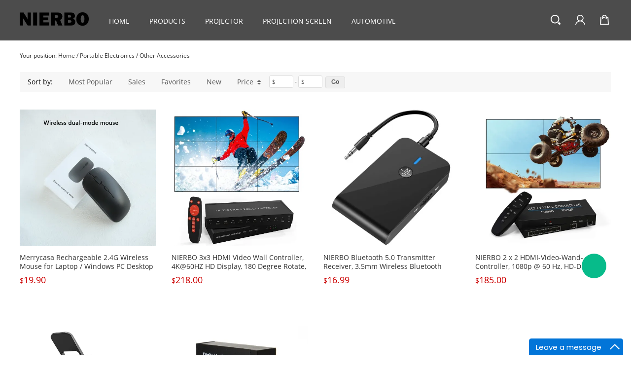

--- FILE ---
content_type: text/html; charset=utf-8
request_url: https://www.nierbo.com/collections/other-accessories-476
body_size: 10652
content:
<!DOCTYPE html PUBLIC "-//W3C//DTD XHTML 1.0 Transitional//EN" "http://www.w3.org/TR/xhtml1/DTD/xhtml1-transitional.dtd">
<html xmlns="http://www.w3.org/1999/xhtml" lang="en">
<head>
<meta http-equiv="Content-Type" content="text/html; charset=utf-8" />
<meta lang="en" /><!-- Facebook Pixel Code -->
<script>
  !function(f,b,e,v,n,t,s)
  {if(f.fbq)return;n=f.fbq=function(){n.callMethod?
  n.callMethod.apply(n,arguments):n.queue.push(arguments)};
  if(!f._fbq)f._fbq=n;n.push=n;n.loaded=!0;n.version='2.0';
  n.queue=[];t=b.createElement(e);t.async=!0;
  t.src=v;s=b.getElementsByTagName(e)[0];
  s.parentNode.insertBefore(t,s)}(window, document,'script',
  'https://connect.facebook.net/en_US/fbevents.js');
  fbq('init', '345842299445322');
  fbq('track', 'PageView');
</script>
<noscript><img height="1" width="1" style="display:none"
  src="https://www.facebook.com/tr?id=345842299445322&ev=PageView&noscript=1"
/></noscript>
<!-- End Facebook Pixel Code --><!-- Facebook Pixel Code -->
<script>
  !function(f,b,e,v,n,t,s)
  {if(f.fbq)return;n=f.fbq=function(){n.callMethod?
  n.callMethod.apply(n,arguments):n.queue.push(arguments)};
  if(!f._fbq)f._fbq=n;n.push=n;n.loaded=!0;n.version='2.0';
  n.queue=[];t=b.createElement(e);t.async=!0;
  t.src=v;s=b.getElementsByTagName(e)[0];
  s.parentNode.insertBefore(t,s)}(window, document,'script',
  'https://connect.facebook.net/en_US/fbevents.js');
  fbq('init', '1727945887499691');
  fbq('track', 'PageView');
</script>
<noscript><img height="1" width="1" style="display:none"
  src="https://www.facebook.com/tr?id=1727945887499691&ev=PageView&noscript=1"
/></noscript>
<!-- End Facebook Pixel Code --><!-- Facebook Pixel Code -->
<script>
  !function(f,b,e,v,n,t,s)
  {if(f.fbq)return;n=f.fbq=function(){n.callMethod?
  n.callMethod.apply(n,arguments):n.queue.push(arguments)};
  if(!f._fbq)f._fbq=n;n.push=n;n.loaded=!0;n.version='2.0';
  n.queue=[];t=b.createElement(e);t.async=!0;
  t.src=v;s=b.getElementsByTagName(e)[0];
  s.parentNode.insertBefore(t,s)}(window, document,'script',
  'https://connect.facebook.net/en_US/fbevents.js');
  fbq('init', '403412033599688');
  fbq('track', 'PageView');
</script>
<noscript><img height="1" width="1" style="display:none"
  src="https://www.facebook.com/tr?id=403412033599688&ev=PageView&noscript=1"
/></noscript>
<!-- End Facebook Pixel Code --><meta name="google-site-verification" content="5HRpZBveob2EzUPzaZaT_rO0Lt7Vv3EuUClpvXXRsF8" /><!-- Google Tag Manager -->
<script>(function(w,d,s,l,i){w[l]=w[l]||[];w[l].push({'gtm.start':
new Date().getTime(),event:'gtm.js'});var f=d.getElementsByTagName(s)[0],
j=d.createElement(s),dl=l!='dataLayer'?'&l='+l:'';j.async=true;j.src=
'https://www.googletagmanager.com/gtm.js?id='+i+dl;f.parentNode.insertBefore(j,f);
})(window,document,'script','dataLayer','GTM-MPTRV2X');</script>
<!-- End Google Tag Manager --><link rel="canonical" href="https://www.nierbo.com/collections/other-accessories-476" />
<link rel='shortcut icon' href='/u_file/1808/photo/650e9676b5.ico' />
<meta name="keywords" content="Other Accessories,Portable Electronics" />
<meta name="description" content="Other Accessories,Portable Electronics" />
<title>Other Accessories</title><link href='/static/themes/t083/css/font.css?v=4.0239' rel='stylesheet' type='text/css'  />
<link href='/static/css/visual.css?v=4.0239' rel='stylesheet' type='text/css'  />
<link href='/static/css/global.css?v=4.0239' rel='stylesheet' type='text/css'  />
<link href='/static/themes/default/css/global.css?v=4.0239' rel='stylesheet' type='text/css'  />
<link href='/static/themes/default/css/user.css?v=4.0239' rel='stylesheet' type='text/css'  />
<link href='/static/themes/default/css/effect.css?v=4.0239' rel='stylesheet' type='text/css'  />
<link href='/static/themes/t083/css/style.css?v=4.0239' rel='stylesheet' type='text/css'  />
<script type='text/javascript' src='/static/js/jquery-1.7.2.min.js?v=4.0239' ></script>
<script type='text/javascript' src='/static/js/lang/en.js?v=4.0239' ></script>
<script type='text/javascript' src='/static/js/global.js?v=4.0239' ></script>
<script type='text/javascript' src='/static/themes/default/js/global.js?v=4.0239' ></script>
<script type='text/javascript' src='/static/themes/default/js/user.js?v=4.0239' ></script>
<script type='text/javascript' src='/static/themes/t083/js/main.js?v=4.0239' ></script>
	<!-- Facebook Pixel Code -->
	<script type="text/javascript">
	!function(f,b,e,v,n,t,s){if(f.fbq)return;n=f.fbq=function(){n.callMethod?n.callMethod.apply(n,arguments):n.queue.push(arguments)};if(!f._fbq)f._fbq=n;n.push=n;n.loaded=!0;n.version='2.0';n.queue=[];t=b.createElement(e);t.async=!0;t.src=v;s=b.getElementsByTagName(e)[0];s.parentNode.insertBefore(t,s)}(window,document,'script','https://connect.facebook.net/en_US/fbevents.js');
		fbq('init', '107954429936561', {});
		fbq('track', "PageView");
	</script>
	<noscript><img height="1" width="1" style="display:none" src="https://www.facebook.com/tr?id=107954429936561&ev=PageView&noscript=1" /></noscript>
	<!-- End Facebook Pixel Code -->
    <!-- Global site tag (gtag.js) - Google Analytics -->
    <script async src="https://www.googletagmanager.com/gtag/js?id="></script>
    <script>
        window.dataLayer = window.dataLayer || [];
        function gtag(){dataLayer.push(arguments);}
        gtag('js', new Date());
        gtag('config', '');
    </script>
<script type="text/javascript">$(function(){products_list_obj.init();});</script>
</head>

<body class="lang_en">
<link href='/tmp/cache/css/custom_style.css?theme=t083' rel='stylesheet' type='text/css' />
	<script type="text/javascript">
		$(window).resize(function(){$(window).webDisplay(0);});
		$(window).webDisplay(0);
						var ueeshop_config={
			"domain":"https://www.nierbo.com",
			"date":"2026/01/15 01:40:42",
			"lang":"en",
			"currency":"USD",
			"currency_symbols":"$",
			"currency_rate":"1.0000",
			"FbAppId":"246075629666805",
			"FbPixelOpen":"1",
			"UserId":"0",
			"TouristsShopping":"1",
			"PaypalENV":"production",
			"PaypalExcheckout":"",
			"PaypalLoaclPayment":"",
			"PaypalLang":"en_US",
			"PaypalBusiness":"0",
			"PaypalCreditCard":"0",
			"tmp_dir":"/tmp/",
			"IsMobile":0
		}
		window.onhashchange = function(){
			if (document.location.pathname.indexOf('/cart/complete/') != -1) {
				window.history.replaceState(null, null, '/cart/checkout.html');
				window.history.go(0);
			}
		}
	</script>
	
<div id="header" class="fix ">
	<div class="wide">
		<div class="logo fl"><a href="/"><img src="//ueeshop.ly200-cdn.com/u_file/UPAD/UPAD870/1903/photo/58e198b6db.png?x-oss-process=image/format,webp" alt="NIERBO - Online Shopping for Consumer" /></a></div>
		<div class="func fr">
			<div class="header_cart down_header_cart fr" lang="_en">
				<a rel="nofollow" class="cart_inner" href="/cart/"><img src="/static/themes/t083/images/cart_icon.png" alt=""></a>
				<div class="cart_note"></div>
			</div>
			<div class="sign_in fr ">
                <div class="global_login_sec">
	<div class="SignInButton_sec"></div>
    <div class="signin_box_sec global_signin_module">
    	<div class="signin_container themes_dropdown">
            <form class="signin_form" name="signin_form" method="post" autocomplete="off">
                <input name="Email" class="g_s_txt" type="text" autocomplete="off" maxlength="100" placeholder="Your Email Address" format="Email" notnull />
                <div class="blank20"></div>
                <input name="Password" class="g_s_txt" type="text" onfocus="this.type='password'" autocomplete="new-password" placeholder="Password" notnull />
                <button class="signin FontBgColor" type="submit">Sign in</button>
                <input type="hidden" name="do_action" value="user.login">
            </form>
            <div id="error_login_box" class="error_login_box"></div>
                            <h4>Sign In With:</h4>
                <ul>
                    <script type='text/javascript' src='/static/js/oauth/facebook.js?v=4.0239' ></script>
                        <li><fb:login-button scope="public_profile,email" onlogin="checkLoginState();" class="fb-login-button" data-size="medium" data-button-type="continue_with" data-auto-logout-link="false" data-use-continue-as="false" data-width="200px"></fb:login-button></li>
                    <script type='text/javascript' src='/static/js/oauth/twitter.js?v=4.0239' ></script>
                        <li id="twitter_btn" key="npmalM2+nLmdj8uoha+3jqa1kJaHzb6FqA==" secret="yM+tybKOvZHKrceTm7ysjpyrvIyoq8yntI6vx7e4r5uUnqqGyI2vi4qKk5eliM2msa4=" callback="https%3A%2F%2Fwww.nierbo.com%2Ftwitter-oauth.html"></li>
                    <meta name="google-signin-scope" content="profile email"><meta name="google-signin-client_id" content="663872097496-89f2vlg6k3cg4kf269ir3ltp7uqb6a2g.apps.googleusercontent.com"><script src="https://apis.google.com/js/platform.js" async defer></script><script type='text/javascript' src='/static/js/oauth/google.js?v=4.0239' ></script>
                        <li id="google_login"><div class="g-signin2" id="google_btn" data-onsuccess="GoogleSignIn" data-theme="dark" data-login-status="">&nbsp;</div></li>
                                    </ul>
                        <div class="blank20"></div>
            <a href="/account/sign-up.html" class="signup FontBorderColor FontColor">Join Free</a>
            <a href="/account/forgot.html" class="forgot">Forgot your password?</a>
            <div class="clear"></div>
        </div>
    </div>
</div>
<script type="text/javascript">
$(document).ready(function(){
	user_obj.sign_in_init();
		var timer;
	$('.global_login_sec').hover(
		function(){
			clearTimeout(timer);
			$(this).find('.SignInButton_sec').addClass('cur');
			$(this).find('.signin_box_sec').show().css({'opacity':0, 'top':'150%'}).animate({'opacity':1, 'top':'100%'}, 200);
		},
		function(){
			var _this=$(this);
			timer=setTimeout(function(){
				_this.find('.SignInButton_sec').removeClass('cur');
				_this.find('.signin_box_sec').animate({'opacity':0, 'top':'150%'}, 200, function(){
					$(this).hide();
				});
			},500);
		}
	);
});
</script>
            </div>
			<div class="search ajax_search fr" plugins="search-0" effect="0-1" plugins_pos="0">
	            <form action="/search/" method="get" class="form">
	                <input plugins_mod="Title" type="text" class="text fl" placeholder="300 inch screen" name="Keyword" value="" autocomplete="off" />
	                <input type="submit" class="button fl FontBgColor" value="" />
	                <div class="clear"></div>
                    <a href="javascript:;" rel="nofollow" class="close"></a>
	            </form>
			</div>
			<div class="clear"></div>
		</div>
		<div id="nav">
			                <ul class="nav_item">
                                        <li>
                        <a  href="/">Home</a>
                                            </li>
                                        <li>
                        <a class="FontColors" href="/products/">Products</a>
                            <div class="nav_sec small_nav_sec">
        <div class="top"></div>
        <div class="nav_sec_box">
            <div class="">
                <div id="nav_sec_1" class="nav_list">
					                            <dl class="nav_sec_item">
                                <dt>
                                    <a class="nav_sec_a" href="/collections/projector-474" title="Projector">
										Projector										<em></em>                                    </a>
                                </dt>
								                                    <dd class="nav_thd_list">
										                                                <div class="nav_thd_item">
                                                    <a href="/collections/projector-486" title="Projector">
														Projector														                                                    </a>
													                                                </div>
																					                                                <div class="nav_thd_item">
                                                    <a href="/collections/projector-accessories-487" title="Projector Accessories">
														Projector Accessories														                                                    </a>
													                                                </div>
																					                                    </dd>
								                            </dl>
						                            <dl class="nav_sec_item">
                                <dt>
                                    <a class="nav_sec_a" href="/collections/projection-screen-475" title="Projection Screen">
										Projection Screen										<em></em>                                    </a>
                                </dt>
								                                    <dd class="nav_thd_list">
										                                                <div class="nav_thd_item">
                                                    <a href="/collections/basic-projection-screen-489" title="Basic Projection Screen">
														Basic Projection Screen														                                                    </a>
													                                                </div>
																					                                                <div class="nav_thd_item">
                                                    <a href="/collections/frame-amp-stand-projection-screen-490" title="Frame &amp; Stand Projection Screen">
														Frame &amp; Stand Projection Screen														                                                    </a>
													                                                </div>
																					                                                <div class="nav_thd_item">
                                                    <a href="/collections/diy-projection-screen-491" title="DIY Projection Screen">
														DIY Projection Screen														                                                    </a>
													                                                </div>
																					                                                <div class="nav_thd_item">
                                                    <a href="/collections/screen-accessories-488" title="Screen Accessories">
														Screen Accessories														                                                    </a>
													                                                </div>
																					                                    </dd>
								                            </dl>
						                            <dl class="nav_sec_item">
                                <dt>
                                    <a class="nav_sec_a" href="/collections/audio-video-connectors-479" title="Audio Video Connectors">
										Audio Video Connectors										<em></em>                                    </a>
                                </dt>
								                                    <dd class="nav_thd_list">
										                                                <div class="nav_thd_item">
                                                    <a href="/collections/cable-480" title="Cable">
														Cable														                                                    </a>
													                                                </div>
																					                                                <div class="nav_thd_item">
                                                    <a href="/collections/converter-482" title="Converter">
														Converter														                                                    </a>
													                                                </div>
																					                                                <div class="nav_thd_item">
                                                    <a href="/collections/switch-483" title="Switch">
														Switch														                                                    </a>
													                                                </div>
																					                                                <div class="nav_thd_item">
                                                    <a href="/collections/splitter-484" title="Splitter">
														Splitter														                                                    </a>
													                                                </div>
																					                                                <div class="nav_thd_item">
                                                    <a href="/collections/hub-485" title="HUB">
														HUB														                                                    </a>
													                                                </div>
																					                                    </dd>
								                            </dl>
						                            <dl class="nav_sec_item">
                                <dt>
                                    <a class="nav_sec_a" href="/collections/portable-electronics-478" title="Portable Electronics">
										Portable Electronics										<em></em>                                    </a>
                                </dt>
								                                    <dd class="nav_thd_list">
										                                                <div class="nav_thd_item">
                                                    <a href="/collections/other-accessories-476" title="Other Accessories">
														Other Accessories														                                                    </a>
													                                                </div>
																					                                                <div class="nav_thd_item">
                                                    <a href="/collections/headphones-earphones-477" title="Headphones/Earphones">
														Headphones/Earphones														                                                    </a>
													                                                </div>
																					                                                <div class="nav_thd_item">
                                                    <a href="/collections/chargers-481" title="Chargers">
														Chargers														                                                    </a>
													                                                </div>
																					                                    </dd>
								                            </dl>
						                            <dl class="nav_sec_item">
                                <dt>
                                    <a class="nav_sec_a" href="/collections/automotive" title="Automotive">
										Automotive										                                    </a>
                                </dt>
								                            </dl>
						                            <dl class="nav_sec_item">
                                <dt>
                                    <a class="nav_sec_a" href="/collections/big-sale-473" title="BIG SALE">
										BIG SALE										                                    </a>
                                </dt>
								                            </dl>
						                            <dl class="nav_sec_item">
                                <dt>
                                    <a class="nav_sec_a" href="/collections/corkwood-series-492" title="Corkwood Series">
										Corkwood Series										                                    </a>
                                </dt>
								                            </dl>
						                            <dl class="nav_sec_item">
                                <dt>
                                    <a class="nav_sec_a" href="/collections/baby-products-493" title="Baby Products">
										Baby Products										                                    </a>
                                </dt>
								                            </dl>
						                            <dl class="nav_sec_item">
                                <dt>
                                    <a class="nav_sec_a" href="/collections/sport-494" title="Sport">
										Sport										<em></em>                                    </a>
                                </dt>
								                                    <dd class="nav_thd_list">
										                                                <div class="nav_thd_item">
                                                    <a href="/collections/resistance-bands-495" title="Resistance Bands">
														Resistance Bands														                                                    </a>
													                                                </div>
																					                                    </dd>
								                            </dl>
						                            <dl class="nav_sec_item">
                                <dt>
                                    <a class="nav_sec_a" href="/collections/clothes" title="Clothes">
										Clothes										                                    </a>
                                </dt>
								                            </dl>
						                            <dl class="nav_sec_item">
                                <dt>
                                    <a class="nav_sec_a" href="/collections/outdoor" title="Outdoor">
										Outdoor										                                    </a>
                                </dt>
								                            </dl>
						                            <dl class="nav_sec_item">
                                <dt>
                                    <a class="nav_sec_a" href="/collections/homekitchen" title="Home&amp;Kitchen">
										Home&amp;Kitchen										                                    </a>
                                </dt>
								                            </dl>
						                            <dl class="nav_sec_item">
                                <dt>
                                    <a class="nav_sec_a" href="/collections/fireplace-accessories" title="Fireplace Accessories">
										Fireplace Accessories										                                    </a>
                                </dt>
								                            </dl>
						                            <dl class="nav_sec_item">
                                <dt>
                                    <a class="nav_sec_a" href="/collections/cell-phones-accessories›cases-holsters-sleeves›basic-cases" title="Cell Phones &amp; Accessories›Cases, Holsters &amp; Sleeves›Basic Cases">
										Cell Phones &amp; Accessories›Cases, Holsters &amp; Sleeves›Basic Cases										                                    </a>
                                </dt>
								                            </dl>
						                            <dl class="nav_sec_item">
                                <dt>
                                    <a class="nav_sec_a" href="/collections/cell-phones-accessories›accessories›stands" title="Cell Phones &amp; Accessories›Accessories›Stands">
										Cell Phones &amp; Accessories›Accessories›Stands										                                    </a>
                                </dt>
								                            </dl>
						                            <dl class="nav_sec_item">
                                <dt>
                                    <a class="nav_sec_a" href="/collections/electronics›portable-audio-video›portable-speakers-docks›portable-bluetooth-speakers" title="Electronics›Portable Audio &amp; Video›Portable Speakers &amp; Docks›Portable Bluetooth Speakers">
										Electronics›Portable Audio &amp; Video›Portable Speakers &amp; Docks›Portable Bluetooth Speakers										                                    </a>
                                </dt>
								                            </dl>
						                            <dl class="nav_sec_item">
                                <dt>
                                    <a class="nav_sec_a" href="/collections/home-kitchen›kitchen-dining›kitchen-utensils-gadgets›thermometers-timers›instant-read" title="Home &amp; Kitchen›Kitchen &amp; Dining›Kitchen Utensils &amp; Gadgets›Thermometers &amp; Timers›Instant-Read">
										Home &amp; Kitchen›Kitchen &amp; Dining›Kitchen Utensils &amp; Gadgets›Thermometers &amp; Timers›Instant-Read										                                    </a>
                                </dt>
								                            </dl>
						                            <dl class="nav_sec_item">
                                <dt>
                                    <a class="nav_sec_a" href="/collections/electronics›car-vehicle-electronics›vehicle-electronics-accessories›audio-video-accessories›bluetooth-car-kits" title="Electronics›Car &amp; Vehicle Electronics›Vehicle Electronics Accessories›Audio &amp; Video Accessories›Bluetooth Car Kits">
										Electronics›Car &amp; Vehicle Electronics›Vehicle Electronics Accessories›Audio &amp; Video Accessories›Bluetooth Car Kits										                                    </a>
                                </dt>
								                            </dl>
						                            <dl class="nav_sec_item">
                                <dt>
                                    <a class="nav_sec_a" href="/collections/electronics›headphones-earbuds-accessories›headphones-earbuds›over-ear-headphones" title="Electronics›Headphones, Earbuds &amp; Accessories›Headphones &amp; Earbuds›Over-Ear Headphones">
										Electronics›Headphones, Earbuds &amp; Accessories›Headphones &amp; Earbuds›Over-Ear Headphones										                                    </a>
                                </dt>
								                            </dl>
						                    <div class="clear"></div>
                </div>
                <div class="nav_img ">
					                    <div class="clear"></div>
                </div>
                <div class="clear"></div>
            </div>
        </div>
    </div>
                    </li>
                                        <li>
                        <a class="FontColors" href="/collections/projector-474">Projector</a>
                            <div class="nav_sec small_nav_sec">
        <div class="top"></div>
        <div class="nav_sec_box">
            <div class="">
                <div id="nav_sec_2" class="nav_list">
					                            <dl class="nav_sec_item">
                                <dt>
                                    <a class="nav_sec_a" href="/collections/projector-486" title="Projector">
										Projector										                                    </a>
                                </dt>
								                            </dl>
						                            <dl class="nav_sec_item">
                                <dt>
                                    <a class="nav_sec_a" href="/collections/projector-accessories-487" title="Projector Accessories">
										Projector Accessories										                                    </a>
                                </dt>
								                            </dl>
						                    <div class="clear"></div>
                </div>
                <div class="nav_img ">
					                    <div class="clear"></div>
                </div>
                <div class="clear"></div>
            </div>
        </div>
    </div>
                    </li>
                                        <li>
                        <a class="FontColors" href="/collections/projection-screen-475">Projection Screen</a>
                            <div class="nav_sec small_nav_sec">
        <div class="top"></div>
        <div class="nav_sec_box">
            <div class="">
                <div id="nav_sec_3" class="nav_list">
					                            <dl class="nav_sec_item">
                                <dt>
                                    <a class="nav_sec_a" href="/collections/basic-projection-screen-489" title="Basic Projection Screen">
										Basic Projection Screen										                                    </a>
                                </dt>
								                            </dl>
						                            <dl class="nav_sec_item">
                                <dt>
                                    <a class="nav_sec_a" href="/collections/frame-amp-stand-projection-screen-490" title="Frame &amp; Stand Projection Screen">
										Frame &amp; Stand Projection Screen										                                    </a>
                                </dt>
								                            </dl>
						                            <dl class="nav_sec_item">
                                <dt>
                                    <a class="nav_sec_a" href="/collections/diy-projection-screen-491" title="DIY Projection Screen">
										DIY Projection Screen										                                    </a>
                                </dt>
								                            </dl>
						                            <dl class="nav_sec_item">
                                <dt>
                                    <a class="nav_sec_a" href="/collections/screen-accessories-488" title="Screen Accessories">
										Screen Accessories										                                    </a>
                                </dt>
								                            </dl>
						                    <div class="clear"></div>
                </div>
                <div class="nav_img ">
					                    <div class="clear"></div>
                </div>
                <div class="clear"></div>
            </div>
        </div>
    </div>
                    </li>
                                        <li>
                        <a  href="/collections/automotive" target="_blank">Automotive</a>
                                            </li>
                                        <li>
                        <a class="FontColors" href="/collections/audio-video-connectors-479">Audio Video Connectors</a>
                            <div class="nav_sec small_nav_sec">
        <div class="top"></div>
        <div class="nav_sec_box">
            <div class="">
                <div id="nav_sec_5" class="nav_list">
					                            <dl class="nav_sec_item">
                                <dt>
                                    <a class="nav_sec_a" href="/collections/cable-480" title="Cable">
										Cable										                                    </a>
                                </dt>
								                            </dl>
						                            <dl class="nav_sec_item">
                                <dt>
                                    <a class="nav_sec_a" href="/collections/converter-482" title="Converter">
										Converter										                                    </a>
                                </dt>
								                            </dl>
						                            <dl class="nav_sec_item">
                                <dt>
                                    <a class="nav_sec_a" href="/collections/switch-483" title="Switch">
										Switch										                                    </a>
                                </dt>
								                            </dl>
						                            <dl class="nav_sec_item">
                                <dt>
                                    <a class="nav_sec_a" href="/collections/splitter-484" title="Splitter">
										Splitter										                                    </a>
                                </dt>
								                            </dl>
						                            <dl class="nav_sec_item">
                                <dt>
                                    <a class="nav_sec_a" href="/collections/hub-485" title="HUB">
										HUB										                                    </a>
                                </dt>
								                            </dl>
						                    <div class="clear"></div>
                </div>
                <div class="nav_img ">
					                    <div class="clear"></div>
                </div>
                <div class="clear"></div>
            </div>
        </div>
    </div>
                    </li>
                                        <li>
                        <a  href="/collections/big-sale-473">BIG SALE</a>
                                            </li>
                                        <li>
                        <a  href="https://www.nierbo.com/art/contact-us.html">Contact Us</a>
                                            </li>
                                        <li>
                        <a  href="/blog/" target="_blank">Blog</a>
                                            </li>
                                        <li>
                        <a class="FontColors" href="/">FAQ & Help</a>
                            <div class="nav_sec small_nav_sec">
        <div class="top"></div>
        <div class="nav_sec_box">
            <div class="">
                <div id="nav_sec_9" class="nav_list">
					                            <dl class="nav_sec_item">
                                <dt>
                                    <a class="nav_sec_a" href="/pages/filea-and-manual" title="Files and Manual">
										Files and Manual                                    </a>
                                </dt>
                            </dl>
						                            <dl class="nav_sec_item">
                                <dt>
                                    <a class="nav_sec_a" href="/pages/contact-us" title="contact us">
										contact us                                    </a>
                                </dt>
                            </dl>
						                            <dl class="nav_sec_item">
                                <dt>
                                    <a class="nav_sec_a" href="/pages/help" title="Help">
										Help                                    </a>
                                </dt>
                            </dl>
						                            <dl class="nav_sec_item">
                                <dt>
                                    <a class="nav_sec_a" href="/pages/faq" title="FAQ">
										FAQ                                    </a>
                                </dt>
                            </dl>
						                    <div class="clear"></div>
                </div>
                <div class="nav_img ">
					                    <div class="clear"></div>
                </div>
                <div class="clear"></div>
            </div>
        </div>
    </div>
                    </li>
                                    </ul>
            		</div>
		<div class="clear"></div>
	</div>
</div>
    <div class="header_filling"></div>
<div id="main" class="wide">
	<div id="location">Your position: <a href="/">Home</a> / <a href='/collections/portable-electronics-478'>Portable Electronics</a> / <a href='/collections/other-accessories-476'>Other Accessories</a></div>
		<div class="pro_main">
											<div id="prod_sort">
				<span>Sort by:</span>
				<a rel="nofollow" href="?&Sort=1d"><em class="sort_icon_popular"></em>Most Popular</a>
									<a rel="nofollow" href="?&Sort=2d"><em class="sort_icon_sales"></em>Sales</a>
					<a rel="nofollow" href="?&Sort=3d"><em class="sort_icon_favorites"></em>Favorites</a>
								<a rel="nofollow" href="?&Sort=4d"><em class="sort_icon_new"></em>New</a>
				<a rel="nofollow" href="?&Sort=5a"><em class="sort_icon_price"></em>Price<i class="sort_icon_arrow"></i></a>
				<div class="prod_price fl">
					<span class="pp_inputbox"><em class="currency_data"></em><input type="text" id="minprice" class="min_box" autocomplete="off" value=""></span>
					<span class="pp_heng">-</span>
					<span class="pp_inputbox"><em class="currency_data"></em><input type="text" id="maxprice" class="max_box" autocomplete="off" value=""></span>
					<input type="button" id="submit_btn" class="pp_btn" value="Go" />
					<input type="hidden" class="no_price_url" value="?" />
				</div>
				<div class="clear"></div>
			</div>
				<div class="market_prod_list clearfix">
	        <dl class="pro_item fir">
            <dt>
                <a class="pic_box" href="/products/merrycasa-rechargeable-24g-wireless-mouse-for-laptop-windows-pc-desktop-1" title="Merrycasa Rechargeable 2.4G Wireless Mouse for Laptop / Windows PC Desktop 15mA Bluetooth Portable Wireless Mouse Travel Mouse"><img src="//ueeshop.ly200-cdn.com/u_file/UPAD/UPAD870/2507/products/24/177e9b416f.png.500x500.png?x-oss-process=image/format,webp" alt="Merrycasa Rechargeable 2.4G Wireless Mouse for Laptop / Windows PC Desktop 15mA Bluetooth Portable Wireless Mouse Travel Mouse" /><span></span></a>
                <div class="view trans"><a href="javascript:;" class="add_cart" data="198" title="Merrycasa Rechargeable 2.4G Wireless Mouse for Laptop / Windows PC Desktop 15mA Bluetooth Portable Wireless Mouse Travel Mouse">Quick View</a></div>
                                <em class="icon_seckill DiscountBgColor">Sale</em>
            </dt>
            <dd class="desc_box">
                <div class="pro_name"><a class="themes_products_title" href="/products/merrycasa-rechargeable-24g-wireless-mouse-for-laptop-windows-pc-desktop-1" title="Merrycasa Rechargeable 2.4G Wireless Mouse for Laptop / Windows PC Desktop 15mA Bluetooth Portable Wireless Mouse Travel Mouse">Merrycasa Rechargeable 2.4G Wireless Mouse for Laptop / Windows PC Desktop 15mA Bluetooth Portable Wireless Mouse Travel Mouse</a></div>
                <div class="pro_price themes_products_price">
                    <em class="currency_data">$</em><span class="price_data" data="19.90" data-mall-price="19.90" keyid="198">19.90</span>
                                    </div>
                                    <div class="pro_view">
                        <span class="trans favorite add_favorite fr" data="198">Add to Wishlist</span>						                    </div>
                            </dd>
        </dl>
            <dl class="pro_item">
            <dt>
                <a class="pic_box" href="/products/hdmi-video-wall-controller" title="NIERBO 3x3 HDMI Video Wall Controller, 4K@60HZ HD Display, 180 Degree Rotate, 13 Display Modes - 3x3, 3x2, 2x3, 4x2, 2x2, 3x1, 4x1, HDMI Input &amp; Output"><img src="//ueeshop.ly200-cdn.com/u_file/UPAD/UPAD870/2012/products/31/1de7ff8a70.jpg.500x500.jpg?x-oss-process=image/format,webp" alt="NIERBO 3x3 HDMI Video Wall Controller, 4K@60HZ HD Display, 180 Degree Rotate, 13 Display Modes - 3x3, 3x2, 2x3, 4x2, 2x2, 3x1, 4x1, HDMI Input &amp; Output" /><span></span></a>
                <div class="view trans"><a href="javascript:;" class="add_cart" data="173" title="NIERBO 3x3 HDMI Video Wall Controller, 4K@60HZ HD Display, 180 Degree Rotate, 13 Display Modes - 3x3, 3x2, 2x3, 4x2, 2x2, 3x1, 4x1, HDMI Input &amp; Output">Quick View</a></div>
                                <em class="icon_seckill DiscountBgColor">Sale</em>
            </dt>
            <dd class="desc_box">
                <div class="pro_name"><a class="themes_products_title" href="/products/hdmi-video-wall-controller" title="NIERBO 3x3 HDMI Video Wall Controller, 4K@60HZ HD Display, 180 Degree Rotate, 13 Display Modes - 3x3, 3x2, 2x3, 4x2, 2x2, 3x1, 4x1, HDMI Input &amp; Output">NIERBO 3x3 HDMI Video Wall Controller, 4K@60HZ HD Display, 180 Degree Rotate, 13 Display Modes - 3x3, 3x2, 2x3, 4x2, 2x2, 3x1, 4x1, HDMI Input &amp; Output</a></div>
                <div class="pro_price themes_products_price">
                    <em class="currency_data">$</em><span class="price_data" data="218.00" data-mall-price="218.00" keyid="173">218.00</span>
                                    </div>
                                    <div class="pro_view">
                        <span class="trans favorite add_favorite fr" data="173">Add to Wishlist</span>						                    </div>
                            </dd>
        </dl>
            <dl class="pro_item">
            <dt>
                <a class="pic_box" href="/products/transmitter-receiver" title="NIERBO Bluetooth 5.0 Transmitter Receiver, 3.5mm Wireless Bluetooth Adapter Bluetooth Receiver and Transmitter for TV Headphone PC/Speakers/Car/Tablet/MP3/MP4/Stereo Bluetooth Aux Adapter"><img src="//ueeshop.ly200-cdn.com/u_file/UPAD/UPAD870/2011/products/26/c69261f0ec.jpg.500x500.jpg?x-oss-process=image/format,webp" alt="NIERBO Bluetooth 5.0 Transmitter Receiver, 3.5mm Wireless Bluetooth Adapter Bluetooth Receiver and Transmitter for TV Headphone PC/Speakers/Car/Tablet/MP3/MP4/Stereo Bluetooth Aux Adapter" /><span></span></a>
                <div class="view trans"><a href="javascript:;" class="add_cart" data="172" title="NIERBO Bluetooth 5.0 Transmitter Receiver, 3.5mm Wireless Bluetooth Adapter Bluetooth Receiver and Transmitter for TV Headphone PC/Speakers/Car/Tablet/MP3/MP4/Stereo Bluetooth Aux Adapter">Quick View</a></div>
                                <em class="icon_seckill DiscountBgColor">Sale</em>
            </dt>
            <dd class="desc_box">
                <div class="pro_name"><a class="themes_products_title" href="/products/transmitter-receiver" title="NIERBO Bluetooth 5.0 Transmitter Receiver, 3.5mm Wireless Bluetooth Adapter Bluetooth Receiver and Transmitter for TV Headphone PC/Speakers/Car/Tablet/MP3/MP4/Stereo Bluetooth Aux Adapter">NIERBO Bluetooth 5.0 Transmitter Receiver, 3.5mm Wireless Bluetooth Adapter Bluetooth Receiver and Transmitter for TV Headphone PC/Speakers/Car/Tablet/MP3/MP4/Stereo Bluetooth Aux Adapter</a></div>
                <div class="pro_price themes_products_price">
                    <em class="currency_data">$</em><span class="price_data" data="16.99" data-mall-price="16.99" keyid="172">16.99</span>
                                    </div>
                                    <div class="pro_view">
                        <span class="trans favorite add_favorite fr" data="172">Add to Wishlist</span>						                    </div>
                            </dd>
        </dl>
            <dl class="pro_item">
            <dt>
                <a class="pic_box" href="/products/hdmi-video-wand-controller" title="NIERBO 2 x 2 HDMI-Video-Wand-Controller, 1080p @ 60 Hz, HD-Display, 180 Grad drehbar, 8 Display-Modi – 2 x 2, 1 x 3, 1 x 4, 2 x 1, 3 x 1, 4 x 1, HDMI-Eingang und -Ausgang."><img src="//ueeshop.ly200-cdn.com/u_file/UPAD/UPAD870/2009/products/26/c08853b884.jpg.500x500.jpg?x-oss-process=image/format,webp" alt="NIERBO 2 x 2 HDMI-Video-Wand-Controller, 1080p @ 60 Hz, HD-Display, 180 Grad drehbar, 8 Display-Modi – 2 x 2, 1 x 3, 1 x 4, 2 x 1, 3 x 1, 4 x 1, HDMI-Eingang und -Ausgang." /><span></span></a>
                <div class="view trans"><a href="javascript:;" class="add_cart" data="171" title="NIERBO 2 x 2 HDMI-Video-Wand-Controller, 1080p @ 60 Hz, HD-Display, 180 Grad drehbar, 8 Display-Modi – 2 x 2, 1 x 3, 1 x 4, 2 x 1, 3 x 1, 4 x 1, HDMI-Eingang und -Ausgang.">Quick View</a></div>
                                <em class="icon_seckill DiscountBgColor">Sale</em>
            </dt>
            <dd class="desc_box">
                <div class="pro_name"><a class="themes_products_title" href="/products/hdmi-video-wand-controller" title="NIERBO 2 x 2 HDMI-Video-Wand-Controller, 1080p @ 60 Hz, HD-Display, 180 Grad drehbar, 8 Display-Modi – 2 x 2, 1 x 3, 1 x 4, 2 x 1, 3 x 1, 4 x 1, HDMI-Eingang und -Ausgang.">NIERBO 2 x 2 HDMI-Video-Wand-Controller, 1080p @ 60 Hz, HD-Display, 180 Grad drehbar, 8 Display-Modi – 2 x 2, 1 x 3, 1 x 4, 2 x 1, 3 x 1, 4 x 1, HDMI-Eingang und -Ausgang.</a></div>
                <div class="pro_price themes_products_price">
                    <em class="currency_data">$</em><span class="price_data" data="185.00" data-mall-price="185.00" keyid="171">185.00</span>
                                    </div>
                                    <div class="pro_view">
                        <span class="trans favorite add_favorite fr" data="171">Add to Wishlist</span>						                    </div>
                            </dd>
        </dl>
            <dl class="pro_item fir">
            <dt>
                <a class="pic_box" href="/products/camara-with-microphone" title="Camara with microphone Ideal for video calls or online classes, PC 1080P 2MP Full HD PC Desktop Computer Laptop Mac Webcam for streaming video calls Recording Videoconference Studio Video Teaching Business video games"><img src="//ueeshop.ly200-cdn.com/u_file/UPAD/UPAD870/2009/products/16/ab58bcdb59.jpg.500x500.jpg?x-oss-process=image/format,webp" alt="Camara with microphone Ideal for video calls or online classes, PC 1080P 2MP Full HD PC Desktop Computer Laptop Mac Webcam for streaming video calls Recording Videoconference Studio Video Teaching Business video games" /><span></span></a>
                <div class="view trans"><a href="javascript:;" class="add_cart" data="169" title="Camara with microphone Ideal for video calls or online classes, PC 1080P 2MP Full HD PC Desktop Computer Laptop Mac Webcam for streaming video calls Recording Videoconference Studio Video Teaching Business video games">Quick View</a></div>
                                <em class="icon_seckill DiscountBgColor">Sale</em>
            </dt>
            <dd class="desc_box">
                <div class="pro_name"><a class="themes_products_title" href="/products/camara-with-microphone" title="Camara with microphone Ideal for video calls or online classes, PC 1080P 2MP Full HD PC Desktop Computer Laptop Mac Webcam for streaming video calls Recording Videoconference Studio Video Teaching Business video games">Camara with microphone Ideal for video calls or online classes, PC 1080P 2MP Full HD PC Desktop Computer Laptop Mac Webcam for streaming video calls Recording Videoconference Studio Video Teaching Business video games</a></div>
                <div class="pro_price themes_products_price">
                    <em class="currency_data">$</em><span class="price_data" data="45.00" data-mall-price="45.00" keyid="169">45.00</span>
                                    </div>
                                    <div class="pro_view">
                        <span class="trans favorite add_favorite fr" data="169">Add to Wishlist</span>						                    </div>
                            </dd>
        </dl>
            <dl class="pro_item">
            <dt>
                <a class="pic_box" href="/products/dac-1" title="NIERBO 192KHz Digital to Analog Audio Converter DAC Digital SPDIF Optical to Analog L/R RCA Converter Toslink Optical to 3.5mm Jack Adapter for PS3 HD DVD PS4 Amp Apple TV Home Cinema"><img src="//ueeshop.ly200-cdn.com/u_file/UPAD/UPAD870/2001/products/14/6f3abe2230.jpg.500x500.jpg?x-oss-process=image/format,webp" alt="NIERBO 192KHz Digital to Analog Audio Converter DAC Digital SPDIF Optical to Analog L/R RCA Converter Toslink Optical to 3.5mm Jack Adapter for PS3 HD DVD PS4 Amp Apple TV Home Cinema" /><span></span></a>
                <div class="view trans"><a href="javascript:;" class="add_cart" data="165" title="NIERBO 192KHz Digital to Analog Audio Converter DAC Digital SPDIF Optical to Analog L/R RCA Converter Toslink Optical to 3.5mm Jack Adapter for PS3 HD DVD PS4 Amp Apple TV Home Cinema">Quick View</a></div>
                                <em class="icon_seckill DiscountBgColor">Sale</em>
            </dt>
            <dd class="desc_box">
                <div class="pro_name"><a class="themes_products_title" href="/products/dac-1" title="NIERBO 192KHz Digital to Analog Audio Converter DAC Digital SPDIF Optical to Analog L/R RCA Converter Toslink Optical to 3.5mm Jack Adapter for PS3 HD DVD PS4 Amp Apple TV Home Cinema">NIERBO 192KHz Digital to Analog Audio Converter DAC Digital SPDIF Optical to Analog L/R RCA Converter Toslink Optical to 3.5mm Jack Adapter for PS3 HD DVD PS4 Amp Apple TV Home Cinema</a></div>
                <div class="pro_price themes_products_price">
                    <em class="currency_data">$</em><span class="price_data" data="12.00" data-mall-price="12.00" keyid="165">12.00</span>
                                    </div>
                                    <div class="pro_view">
                        <span class="trans favorite add_favorite fr" data="165">Add to Wishlist</span>						                    </div>
                            </dd>
        </dl>
    </div>
<link href='/static/themes/default/css/products/list/row_7.css?v=4.0239' rel='stylesheet' type='text/css'  />
<script type='text/javascript' src='/static/js/plugin/products/list/row_7.js?v=4.0239' ></script>
	</div>
	<div class="blank25"></div>
</div>
<div class="footer">
	<div class="top">
		<div class="wide">
			<div class="pad10">
									<div class="same">
						<div class="title">FAQ & Help</div>
													<a href="/pages/faq"  title="FAQ">FAQ</a>													<a href="/pages/help"  title="Help">Help</a>													<a href="/pages/contact-us"  title="contact us">contact us</a>													<a href="/pages/filea-and-manual"  title="Files and Manual">Files and Manual</a>											</div>
									<div class="same">
						<div class="title">Company Info</div>
													<a href="/pages/about-us"  title="About Us">About Us</a>													<a href="/pages/contact-us"  title="Contact Us">Contact Us</a>													<a href="/pages/our-guarantee"  title="Our Guarantee">Our Guarantee</a>													<a href="/pages/influencer-recruit-57"  title="Influencer Recruit">Influencer Recruit</a>													<a href="https://www.nierbo.com/blog/"  title="My Blog">My Blog</a>											</div>
									<div class="same">
						<div class="title">Customer Service</div>
													<a href="https://www.nierbo.com/account/inbox/"  title="My Inbox">My Inbox</a>													<a href="https://www.nierbo.com/account/orders/"  title="My Order">My Order</a>													<a href="https://www.nierbo.com/account/favorite/"  title="My Favorite">My Favorite</a>													<a href="https://www.nierbo.com/cart/"  title="Shopping Cart">Shopping Cart</a>													<a href="https://www.nierbo.com/warranty" rel="nofollow" target="_blank" title="warranty">warranty</a>											</div>
								<div class="right">
					<div class="name">Subscribe to Our Newsletter</div>
					<form id="newsletter_form">
						<input type="text" name="Email" value="" notnull="" format="Email" placeholder="Enter your email address" />
						<input type="submit" value="SUBSCRIBE" />
						<div class="clear"></div>
					</form>
								            <div class="share">
			                <div class="sharemsg">FOLLOW US</div>
			                <div class="follow_us_list follow_us_type_0 clearfix">
	<ul>
    				<li><a rel="nofollow" class="icon_follow_facebook" href="https://www.facebook.com/NIERBOTECH/" target="_blank" title="Facebook">Facebook</a></li>
        			<li><a rel="nofollow" class="icon_follow_instagram" href="https://www.instagram.com/NIERBO_ShenZhen/" target="_blank" title="Instagram">Instagram</a></li>
        			<li><a rel="nofollow" class="icon_follow_twitter" href="https://twitter.com/NIERBO_ShenZhen" target="_blank" title="Twitter">Twitter</a></li>
        			<li><a rel="nofollow" class="icon_follow_youtube" href="https://www.youtube.com/channel/UCWX93cmDYT_ixF2k2OKuNTQ?gl=US" target="_blank" title="YouTube">YouTube</a></li>
        			<li><a rel="nofollow" class="icon_follow_google" href="https://plus.google.com/u/0/109274515878045271473" target="_blank" title="Google">Google</a></li>
        	</ul>
</div>			                <div class="clear"></div>
			            </div>
			        				</div>
				<div class="clear"></div>
			</div>
			<div class="bottom">
				<div class="copyer">© Copyright - 2014-2023 : All Rights Reserved. Shenzhen NIERBO TECHNOLOGY CO., LTD. &nbsp;&nbsp;&nbsp;&nbsp; </div>
				<div class="func fr" id="toper">
								            	<div class="item language fl"><dl>
			<dt class="btn_language not_dd FontColor">English</dt>
	</dl>
<div id="pop_lang_currency" class="hide">
	<button class="shopbox_close"><span>×</span></button>
	<div class="shopbox_wrap">
		<div class="shopbox_skin pop_skin">
			<h4>Language</h4>
						<ul class="lang_item">
								<li data-lang="en" class="current">English</li>
								<li data-lang="de">Deutsch</li>
								<li data-lang="ru">Русский</li>
								<li data-lang="fr">Français</li>
								<li data-lang="es">Español</li>
								<li data-lang="pt">Português</li>
								<li data-lang="it">Italiano</li>
								<li data-lang="ja">Japanese</li>
								<li data-lang="zh-cn">Chinese (Simplified)</li>
								<li data-lang="zh-tw">Chinese (Traditional)</li>
							</ul>
						<ul class="lang_item">
								<li data-lang="sq">Albanian</li>
								<li data-lang="ar">Arabic</li>
								<li data-lang="az">Azerbaijani</li>
								<li data-lang="ga">Irish</li>
								<li data-lang="et">Estonian</li>
								<li data-lang="eu">Basque</li>
								<li data-lang="be">Belarusian</li>
								<li data-lang="bg">Bulgarian</li>
								<li data-lang="is">Icelandic</li>
								<li data-lang="pl">Polish</li>
							</ul>
						<ul class="lang_item">
								<li data-lang="bs">Bosnian</li>
								<li data-lang="fa">Persian</li>
								<li data-lang="af">Afrikaans</li>
								<li data-lang="da">Danish</li>
								<li data-lang="tl">Filipino</li>
								<li data-lang="fi">Finnish</li>
								<li data-lang="km">Khmer</li>
								<li data-lang="ka">Georgian</li>
								<li data-lang="gu">Gujarati</li>
								<li data-lang="kk">Kazakh</li>
							</ul>
						<ul class="lang_item">
								<li data-lang="ht">Haitian Creole</li>
								<li data-lang="ko">한국어</li>
								<li data-lang="ha">Hausa</li>
								<li data-lang="nl">Dutch</li>
								<li data-lang="gl">Galician</li>
								<li data-lang="ca">Catalan</li>
								<li data-lang="cs">Czech</li>
								<li data-lang="kn">Kannada</li>
								<li data-lang="hr">Croatian</li>
								<li data-lang="la">Latin</li>
							</ul>
						<ul class="lang_item">
								<li data-lang="lv">Latvian</li>
								<li data-lang="lo">Lao</li>
								<li data-lang="lt">Lithuanian</li>
								<li data-lang="ro">Romanian</li>
								<li data-lang="mg">Malagasy</li>
								<li data-lang="mt">Maltese</li>
								<li data-lang="mr">Marathi</li>
								<li data-lang="ml">Malayalam</li>
								<li data-lang="ms">Malay</li>
								<li data-lang="mk">Macedonian</li>
							</ul>
			<div class="blank15"></div>			<ul class="lang_item">
								<li data-lang="mi">Maori</li>
								<li data-lang="mn">Mongolian</li>
								<li data-lang="bn">Bengali</li>
								<li data-lang="my">ဗမာ</li>
								<li data-lang="hmn">Hmong</li>
								<li data-lang="zu">Zulu</li>
								<li data-lang="ne">Nepali</li>
								<li data-lang="no">Norwegian</li>
								<li data-lang="pa">Punjabi</li>
								<li data-lang="ny">Chichewa</li>
							</ul>
						<ul class="lang_item">
								<li data-lang="sv">Swedish</li>
								<li data-lang="sr">Serbian</li>
								<li data-lang="st">Sesotho</li>
								<li data-lang="si">Sinhala</li>
								<li data-lang="eo">Esperanto</li>
								<li data-lang="sk">Slovak</li>
								<li data-lang="sl">Slovenian</li>
								<li data-lang="sw">Swahili</li>
								<li data-lang="ceb">Cebuano</li>
								<li data-lang="so">Somali</li>
							</ul>
						<ul class="lang_item">
								<li data-lang="tg">Tajik</li>
								<li data-lang="te">Telugu</li>
								<li data-lang="ta">Tamil</li>
								<li data-lang="th">ไทย</li>
								<li data-lang="tr">Turkish</li>
								<li data-lang="cy">Welsh</li>
								<li data-lang="ur">Urdu</li>
								<li data-lang="uk">Ukrainian</li>
								<li data-lang="uz">Uzbek</li>
								<li data-lang="iw">Hebrew</li>
							</ul>
						<ul class="lang_item">
								<li data-lang="el">Greek</li>
								<li data-lang="hu">Hungarian</li>
								<li data-lang="hy">Armenian</li>
								<li data-lang="ig">Igbo</li>
								<li data-lang="yi">Yiddish</li>
								<li data-lang="hi">Hindi</li>
								<li data-lang="su">Sundanese</li>
								<li data-lang="id">Indonesian</li>
								<li data-lang="jw">Javanese</li>
								<li data-lang="yo">Yoruba</li>
							</ul>
						<ul class="lang_item">
								<li data-lang="vi">Tiếng Việt</li>
								<li data-lang=""></li>
								<li data-lang=""></li>
								<li data-lang=""></li>
								<li data-lang=""></li>
								<li data-lang=""></li>
								<li data-lang=""></li>
								<li data-lang=""></li>
								<li data-lang=""></li>
								<li data-lang=""></li>
							</ul>
						<div class="blank15"></div>
		</div>
		<div class="shopbox_bot">
			<div class="pop_currency">
				<span class="pop_currency_title">Choose Currency:</span>
				<a rel="nofollow" class="btn_currency" href="javascript:;" data-currency="USD"><img src="//ueeshop.ly200-cdn.com/u_file/UPAD/UPAD870/1501/photo/53092c531f.jpg?x-oss-process=image/format,webp" alt="USD" />USD<em></em></a>
				<ul class="pop_currency_menu">
											<li><a rel="nofollow" href="javascript:;" data="USD"><img src="//ueeshop.ly200-cdn.com/u_file/UPAD/UPAD870/1501/photo/53092c531f.jpg?x-oss-process=image/format,webp" alt="USD" />USD</a></li>
											<li><a rel="nofollow" href="javascript:;" data="EUR"><img src="//ueeshop.ly200-cdn.com/u_file/UPAD/UPAD870/1412/set/b355374c5e.jpg?x-oss-process=image/format,webp" alt="EUR" />EUR</a></li>
											<li><a rel="nofollow" href="javascript:;" data="GBP"><img src="//ueeshop.ly200-cdn.com/u_file/UPAD/UPAD870/1412/set/f5e3cb314d.jpg?x-oss-process=image/format,webp" alt="GBP" />GBP</a></li>
											<li><a rel="nofollow" href="javascript:;" data="CAD"><img src="//ueeshop.ly200-cdn.com/u_file/UPAD/UPAD870/1412/set/235af43e96.jpg?x-oss-process=image/format,webp" alt="CAD" />CAD</a></li>
											<li><a rel="nofollow" href="javascript:;" data="AUD"><img src="//ueeshop.ly200-cdn.com/u_file/UPAD/UPAD870/1412/set/ccb8f9e864.jpg?x-oss-process=image/format,webp" alt="AUD" />AUD</a></li>
											<li><a rel="nofollow" href="javascript:;" data="HKD"><img src="//ueeshop.ly200-cdn.com/u_file/UPAD/UPAD870/1412/set/c12172578e.jpg?x-oss-process=image/format,webp" alt="HKD" />HKD</a></li>
											<li><a rel="nofollow" href="javascript:;" data="JPY"><img src="//ueeshop.ly200-cdn.com/u_file/UPAD/UPAD870/1412/set/1566c6e103.jpg?x-oss-process=image/format,webp" alt="JPY" />JPY</a></li>
									</ul>
			</div>
			<a class="btn btn_success btn_save FontBgColor">Save</a>
			<a class="btn btn_cancel">Cancel</a>
		</div>
	</div>
</div></div>
																<div class="item currency fl"><div class="fl"><strong>Currency:</strong></div>
<dl class="fl ">
    <dt><strong id="currency" class="FontColor"></strong></dt>
    <dd class="currency">
                    <a rel="nofollow" href="javascript:;" data="USD"><img src="//ueeshop.ly200-cdn.com/u_file/UPAD/UPAD870/1501/photo/53092c531f.jpg?x-oss-process=image/format,webp" alt="USD" />USD</a>
                    <a rel="nofollow" href="javascript:;" data="EUR"><img src="//ueeshop.ly200-cdn.com/u_file/UPAD/UPAD870/1412/set/b355374c5e.jpg?x-oss-process=image/format,webp" alt="EUR" />EUR</a>
                    <a rel="nofollow" href="javascript:;" data="GBP"><img src="//ueeshop.ly200-cdn.com/u_file/UPAD/UPAD870/1412/set/f5e3cb314d.jpg?x-oss-process=image/format,webp" alt="GBP" />GBP</a>
                    <a rel="nofollow" href="javascript:;" data="CAD"><img src="//ueeshop.ly200-cdn.com/u_file/UPAD/UPAD870/1412/set/235af43e96.jpg?x-oss-process=image/format,webp" alt="CAD" />CAD</a>
                    <a rel="nofollow" href="javascript:;" data="AUD"><img src="//ueeshop.ly200-cdn.com/u_file/UPAD/UPAD870/1412/set/ccb8f9e864.jpg?x-oss-process=image/format,webp" alt="AUD" />AUD</a>
                    <a rel="nofollow" href="javascript:;" data="HKD"><img src="//ueeshop.ly200-cdn.com/u_file/UPAD/UPAD870/1412/set/c12172578e.jpg?x-oss-process=image/format,webp" alt="HKD" />HKD</a>
                    <a rel="nofollow" href="javascript:;" data="JPY"><img src="//ueeshop.ly200-cdn.com/u_file/UPAD/UPAD870/1412/set/1566c6e103.jpg?x-oss-process=image/format,webp" alt="JPY" />JPY</a>
            </dd>
</dl>
</div>
										<div class="clear"></div>
				</div>
									<div class="pay">
						<div class="partners_box"><a href="http://www.dhl.com" title="DHL" class="themes_bor" target="_blank"><img src="//ueeshop.ly200-cdn.com/u_file/UPAD/UPAD870/1711/photo/b7da9cfc02.png?x-oss-process=image/format,webp" alt="DHL" /></a><a href="http://www.ems.post/tracking" title="EMS" class="themes_bor" target="_blank"><img src="//ueeshop.ly200-cdn.com/u_file/UPAD/UPAD870/1708/photo/9590a8ff16.jpg?x-oss-process=image/format,webp" alt="EMS" /></a><a href="http://www.fedex.com/" title="FedEx" class="themes_bor" target="_blank"><img src="//ueeshop.ly200-cdn.com/u_file/UPAD/UPAD870/1708/photo/5c234f0fd0.jpg?x-oss-process=image/format,webp" alt="FedEx" /></a><a href="https://www.tnt.com" title="TNT" class="themes_bor" target="_blank"><img src="//ueeshop.ly200-cdn.com/u_file/UPAD/UPAD870/1708/photo/e3ccf5b3fc.jpg?x-oss-process=image/format,webp" alt="TNT" /></a><a href="https://www.ups.com" title="UPS" class="themes_bor" target="_blank"><img src="//ueeshop.ly200-cdn.com/u_file/UPAD/UPAD870/1711/photo/ad5838ce0a.png?x-oss-process=image/format,webp" alt="UPS" /></a></div>					</div>
							</div>
		</div>
	</div>
</div>
<div id="chat_window">
    <div class="chat_box ">
        <div class="box">
                                                <a href="mailto:nierbo@nierbo.com" title="NIERBO" target="_blank" class="chat_item chat_email"></a>
                                                                <a href="https://api.whatsapp.com/send?phone=+8618986274205&text=May I help you?" title="NIERBO" target="_blank" class="chat_item chat_whatsapp"></a>
                                    </div>
        <div class="menu">
                        <a href="javascript:;" class="more"></a>
                        <a href="javascript:;" id="go_top" class="top"></a>
        </div>
    </div>
</div>
<div class="global_swap_chain"><div class="wide">Links:<a href="https://escalator-part.com" target="_blank">elevator parts</a></div></div>    <div id="fb-root"></div>
    <script async defer crossorigin="anonymous" src="https://connect.facebook.net/en_US/sdk/xfbml.customerchat.js#xfbml=1&version=v3.2"></script>
    <script type="text/javascript">
    window.fbAsyncInit = function() {
        FB.init({
            appId           : '246075629666805',
            autoLogAppEvents: true,
            cookie          : true,
            xfbml           : true,
            version         : 'v3.2'
        });

    };
    (function(d, s, id){
        var js, fjs = d.getElementsByTagName(s)[0];
        if (d.getElementById(id)) {return;}
        js = d.createElement(s); js.id = id;
        js.src = "https://connect.facebook.net/en_US/sdk/xfbml.customerchat.js";
        fjs.parentNode.insertBefore(js, fjs);
    }(document, 'script', 'facebook-jssdk'));
    </script>
<div align="center"><script type='text/javascript' src='//analytics.ly200.com/js/analytics.js?Number=Iic2aVROAg==' async></script><!-- Google Tag Manager (noscript) -->
<noscript><iframe src="https://www.googletagmanager.com/ns.html?id=GTM-MPTRV2X"
height="0" width="0" style="display:none;visibility:hidden"></iframe></noscript>
<!-- End Google Tag Manager (noscript) --><script type="text/javascript" async="async" defer="defer" data-cfasync="false" src="https://mylivechat.com/chatinline.aspx?hccid=10486900"></script><script type="text/javascript">
$('.detail_desc .text div, .art_content div').css({'width':'auto', 'margin-left':'0', 'margin-right':'0'});
$('.detail_desc .text img').removeAttr('width');
$('.art_content table').removeAttr('width').removeAttr('height').css({'width':'auto', 'margin-left':'0', 'margin-right':'0'});
</script><a href="http://www.miitbeian.gov.cn/" target="_blank">粤ICP备14059697号-2</a></div><style>
.prod_list .prod_box.hover_1 .prod_box_pic{ border-color:#FF3366;}
.prod_list .prod_box.hover_1 .prod_box_info{ background:#FF3366;}
.prod_list .prod_box .prod_box_view{ background:#FF3366;}
.prod_list .prod_box.hover_1 .prod_box_view{ border-top:1px solid #fff;}
.prod_list .prod_box .prod_box_button{ border-top:1px #fff solid;}
.prod_list .prod_box .prod_box_button>div{ border-right:1px solid #fff;}
</style>
</body>
</html>

--- FILE ---
content_type: text/css
request_url: https://www.nierbo.com/static/themes/t083/css/font.css?v=4.0239
body_size: 394
content:
/*
Powered by ueeshop.com		http://www.ueeshop.com
广州联雅网络科技有限公司		020-83226791
*/
@font-face {
  font-family: "OpenSans";
  src: url("//ueeshop.ly200-cdn.com/static/font/Opensans-Regular/font.woff2") format("woff2"),
       url("//ueeshop.ly200-cdn.com/static/font/Opensans-Regular/font.woff") format("woff"),
       url("//ueeshop.ly200-cdn.com/static/font/Opensans-Regular/font.ttf") format("truetype"),
       url("//ueeshop.ly200-cdn.com/static/font/Opensans-Regular/font.eot") format("embedded-opentype"),
       url("//ueeshop.ly200-cdn.com/static/font/Opensans-Regular/font.svg") format("svg");
  font-weight: normal;
  font-style: normal;
}
@font-face {
  font-family: "OpenSans-Bold";
  src: url("//ueeshop.ly200-cdn.com/static/font/Opensans-Bold/font.woff2") format("woff2"),
       url("//ueeshop.ly200-cdn.com/static/font/Opensans-Bold/font.woff") format("woff"),
       url("//ueeshop.ly200-cdn.com/static/font/Opensans-Bold/font.ttf") format("truetype"),
       url("//ueeshop.ly200-cdn.com/static/font/Opensans-Bold/font.eot") format("embedded-opentype"),
       url("//ueeshop.ly200-cdn.com/static/font/Opensans-Bold/font.svg") format("svg");
  font-weight: normal;
  font-style: normal;
}
@font-face {
  font-family: "OpenSansBold";
  src: url("//ueeshop.ly200-cdn.com/static/font/OpensansBold/font.woff2") format("woff2"),
       url("//ueeshop.ly200-cdn.com/static/font/OpensansBold/font.woff") format("woff"),
       url("//ueeshop.ly200-cdn.com/static/font/OpensansBold/font.ttf") format("truetype"),
       url("//ueeshop.ly200-cdn.com/static/font/OpensansBold/font.eot") format("embedded-opentype"),
       url("//ueeshop.ly200-cdn.com/static/font/OpensansBold/font.svg") format("svg");
  font-weight: normal;
  font-style: normal;
}
@font-face {
  font-family: "OpenSans-Light";
  src: url("//ueeshop.ly200-cdn.com/static/font/Opensans-Light/font.woff2") format("woff2"),
       url("//ueeshop.ly200-cdn.com/static/font/Opensans-Light/font.woff") format("woff"),
       url("//ueeshop.ly200-cdn.com/static/font/Opensans-Light/font.ttf") format("truetype"),
       url("//ueeshop.ly200-cdn.com/static/font/Opensans-Light/font.eot") format("embedded-opentype"),
       url("//ueeshop.ly200-cdn.com/static/font/Opensans-Light/font.svg") format("svg");
  font-weight: normal;
  font-style: normal;
}


--- FILE ---
content_type: text/css
request_url: https://www.nierbo.com/static/themes/default/css/user.css?v=4.0239
body_size: 16086
content:
/*
Powered by ueeshop.com		http://www.ueeshop.com
广州联雅网络科技有限公司		020-83226791
*/

/*************************** 宽屏样式 Start ***************************/
.w_1200 #lib_user_wrap, .w_1200 #lib_user_binding{width:1180px;}
.w_1200 #lib_user_prompt li.coupons{width:340px;}
.w_1200 #lib_user_prompt li.news{width:590px;}
.w_1200 #lib_user_menu{width:234px;}
.w_1200 #lib_user_main{width:925px;}
.w_1200 #lib_user_main .index_ml{width:318px;}
.w_1200 #lib_user_main .index_mr{width:568px;}
.w_1200 #lib_user_main .index_item.address ul{line-height:200%;}
.w_1200 #lib_user_main .index_item.favorites .viewport ul li{width:160px;}
.w_1200 #lib_user_main .index_item.review dl.fl{width:520px;}
.w_1200 #lib_user_main .index_item.review dl.fl dd{width:420px;}
.w_1200 #lib_user_main .index_item.review dl.fr{width:360px;}
.w_1200 .order_base .order_view{width:250px;}
.w_1200 #lib_user_products .item_list .item_name{ width:500px;}
.w_1200 #lib_user_products .prod_con .prod_name{ width:730px;}
.w_1200 #lib_user_products .item .item_con{ width:720px;}
.w_1200 #lib_user_products .mine .item_con{ margin-left:44px;}
/*************************** 宽屏样式 End ***************************/

/*************************** 全局 Start ***************************/
.null{-webkit-animation:null .3s 2 0s linear forwards; animation:null .3s 2 0s linear forwards; color:#333!important;}

/* 表单 */
.lib_txt{border:1px solid #ccc; border-radius:3px!important; height:36px; line-height:36px; padding:0 7px; color:#333; font-size:16px; box-shadow:0 1px 0 rgba(255,255,255,.8),inset 0 1px 2px rgba(0,0,0,.06);}
.lib_txt:hover{border-color:#aaa;}
.lib_txt:focus{border-color:#aaa;}
.lib_btn{height:38px; padding:0 20px; border-radius:3px!important; border:none; color:#fff; font-size:16px; font-weight:bold;}
.lib_btn:hover{background-position:0 -38px;}

#lib_user input, #lib_user textarea, #lib_user button{outline:none;}
#lib_user button{cursor:pointer;}

/* 按钮 */
#lib_user .textbtn{ height:28px; line-height:27px; padding:0 15px; border:1px solid #dbdbdb; border-radius:3px; -moz-border-radius:3px; -webkit-border-radius:3px; cursor:pointer; display:inline-block; margin-right:10px; background:-webkit-gradient(linear, left top, left bottom, from(#f5f5f5), to(#eaeaea)); -webkit-background-origin: padding;}
#lib_user .textbtn:hover{background:-webkit-gradient(linear, left top, left bottom, from(#f1f1f1), to(#dadada));}
#lib_user{background:#fff; width:100%; padding:20px 0 30px;}
#lib_user *{font-family: Arial;}
#lib_user_wrap{width:960px; margin:0 auto;}

/* 面包屑 */
#lib_user_crumb{display: none;position:relative; border-bottom:1px #ddd solid; margin-bottom:10px; }
#lib_user_crumb .crumb_box{display:inline-block; margin-right:45px;}
#lib_user_crumb li, #lib_user_crumb li a{height:29px; line-height:28px; text-decoration:none;}
#lib_user_crumb li i, #lib_user_crumb .root a{background-image:url(../images/user/user_crumb.png);}
#lib_user_crumb li{float:left; position:relative;}
#lib_user_crumb li a{padding:0 8px 0 12px; display:inline-block;}
#lib_user_crumb li i{position:absolute; top:2px; right:-8px; z-index:20; width:9px; height:27px; line-height:26px; background-position:0px -34px;}
#lib_user_crumb li.home a{padding-left:4px;}
#lib_user_crumb .root a{color:#fff; text-shadow:0 1px 0 #666; background-position:0px -61px;}
#lib_user_crumb .root i{background-position:-25px -37px;}

/* 左侧栏 */
#lib_user_menu{float:left; width:190px; padding-top: 8px; border:1px solid #f8f8f8;background: #f8f8f8;}
#lib_user_menu .title{height:50px; line-height:50px; text-indent:20px; font-size:20px;}
#lib_user_menu ul{padding-bottom:24px;}
#lib_user_menu li{height:40px; line-height:40px; overflow:hidden;font-size: 14px;}
#lib_user_menu li a{display: block;margin:0 15px;color: #888;text-indent: 9px;border-radius: 3px;text-decoration: none;transition: all 0.3s;-webkit-transition: all 0.3s;-moz-transition: all 0.3s;}
#lib_user_menu li a:hover,#lib_user_menu li a.cur{background: #efefef;}
#lib_user_menu li:first-child{border:none;}
#lib_user_menu li b{display:inline-block; height:16px; min-width: 10px;padding:0 3px;line-height:16px; text-indent:0; margin-left:5px;margin-top: 2px; overflow:hidden; color:#fff; text-align:center; background-color:#fb4729; border-radius:8px;font-size: 12px;vertical-align: top;}

/* 地址编辑框 */

.w_1200 #lib_user_address .address_list .add_item{ width:457px;}
#lib_user_address .address_list .add_item{ border:1px solid #e1e1e1; padding:5px 0; padding-right:70px; padding-left:20px; position:relative; width:380px; box-sizing:border-box; float:left; margin-top:10px; margin-left:10px; overflow:hidden;}
#lib_user_address .address_list .add_item .rows{ color:#666; padding:3px 0; line-height:20px;}
#lib_user_address .address_list .add_item .rows strong{ font-size:14px;}
#lib_user_address .address_list .add_item .rows em{ font-size:12px; line-height:16px; background:#fb4729; color:#fff; display:inline-block; padding:0 10px; border-radius:8px; margin-left:20px; vertical-align:text-bottom;}
#lib_user_address .address_list .add_item .options{ width:70px; position:absolute; right:0; top:65px; text-indent:10px; top:7px;}
#lib_user_address .address_list .add_item .options a{ font-size:12px; line-height:20px;}
#lib_user_address .address_list .add_item .user_action_down{ height:20px; line-height:20px;}
#lib_user_address .address_list .add_item .user_action_down i{ width:20px; height:20px;}
#lib_user_address .address_list .add_item .user_action_down ul{ top:21px;}
#lib_user_address .address_list .add_item .user_action_down li a{ padding:0;}
#addressForm{ padding:24px; display:none;}

.user_address_form{margin:0;}
.user_address_form .cancel{padding-left:18px; text-decoration:underline; background:url(../images/cart/chosen-sprite.png) no-repeat -45px 2px; float:right;}
.user_address_form .rows{margin-bottom:18px;}
.user_address_form .rows .input_box_txt{width:543px;}
.user_address_form .rows .input_box_txt.null{border-color:#f00;}
.user_address_form .rows .box_input_group{position:relative;}
.user_address_form .rows .box_input_group .input_group_addon{width:55px; height:40px; line-height:40px; padding:0; text-align:center; white-space:nowrap; border:1px #c4cdd5 solid; border-right:0; border-top-left-radius:5px; border-bottom-left-radius:5px; float:left;}
.user_address_form .rows .box_input_group .input_box{float:left;}
.user_address_form .rows .box_input_group .input_group{width:487px; border-top-left-radius:0; border-bottom-left-radius:0;}
.user_address_form .rows .box_select{height:40px; overflow:hidden; background:url(../images/cart/icon_select.png) no-repeat right center; border:1px #c4cdd5 solid; border-radius:5px;}
.user_address_form .rows .box_select>select{width:105%; height:40px; padding-left:12px; font-size:12px; color:#333; background:transparent; border:0; outline:0;}
.user_address_form .rows p.error{line-height:16px; color:#f00; display:none;}
.user_address_form .form_box .box{width:282px; float:left;}
.user_address_form .form_box .box:first-child{margin-right:13px;}
.user_address_form .form_box .box .input_box_txt{width:248px;}
.user_address_form .form_box .box .box_select{width:280px;}
.user_address_form .button{margin:10px 0;}
.user_address_form .button .btn_global{height:32px; line-height:32px; margin-right:20px; padding:0 33px; font-size:14px;}
.user_address_form .button .btn_cancel{color:#898989; background-color:#eee; border:0;}
.user_address_form .button .btn_save{background-color:#555;}

/* 国家下拉选择菜单 */
.chzn-container{width:282px; font-size:11px; position:relative; display:inline-block; zoom:1; *display:inline;}
.chzn-container .chzn-drop{background:#fff; border:1px solid #aaa; border-top:0; position:absolute; top:29px; left:0; -webkit-box-shadow:0 4px 5px rgba(0,0,0,.15); -moz-box-shadow:0 4px 5px rgba(0,0,0,.15); -o-box-shadow:0 4px 5px rgba(0,0,0,.15); box-shadow:0 4px 5px rgba(0,0,0,.15); z-index:999; overflow:hidden;}
.chzn-container-single .chzn-single{height:40px; line-height:40px; overflow:hidden; padding:0 0 0 8px; padding-left:16px; font-size:12px; color:#444; text-decoration:none; background-color:#fff; border:1px #c4cdd5 solid; border-radius:5px; position:relative; display:block; white-space:nowrap;}
.chzn-container-single .chzn-single span{margin-right:26px; display:block; overflow:hidden; color:333; white-space:nowrap; -o-text-overflow:ellipsis; -ms-text-overflow:ellipsis; text-overflow:ellipsis;}
.chzn-container-single .chzn-single abbr{display:block; position:absolute; right:26px; top:8px; width:12px; height:13px; font-size:1px; background:url(../images/cart/chosen-sprite.png) right top no-repeat;}
.chzn-container-single .chzn-single abbr:hover{background-position:right -11px;}
.chzn-container-single .chzn-single div{-webkit-border-radius:0 4px 4px 0; -moz-border-radius:0 4px 4px 0; border-radius:0 4px 4px 0; border:0; position:absolute; right:0; top:0; display:block; height:100%; width:30px;}
.chzn-container-single .chzn-single div b{background:url(../images/cart/icon_select.png) no-repeat 7px center; display:block; width:100%; height:100%;}
.chzn-container-single .chzn-search{background:#fff url('../images/cart/chosen-sprite.png') no-repeat 100% -22px; background:url('../images/cart/chosen-sprite.png') no-repeat 100% -24px, -webkit-gradient(linear, left bottom, left top, color-stop(0.85, white), color-stop(0.99, #eeeeee)); background:url('../images/cart/chosen-sprite.png') no-repeat 100% -24px, -webkit-linear-gradient(center bottom, white 85%, #eeeeee 99%); background:url('../images/cart/chosen-sprite.png') no-repeat 100% -24px, -moz-linear-gradient(center bottom, white 85%, #eeeeee 99%); background:url('../images/cart/chosen-sprite.png') no-repeat 100% -24px, -o-linear-gradient(bottom, white 85%, #eeeeee 99%); background:url('../images/cart/chosen-sprite.png') no-repeat 100% -24px, -ms-linear-gradient(top, #ffffff 85%,#eeeeee 99%); background:url('../images/cart/chosen-sprite.png') no-repeat 100% -24px, -ms-linear-gradient(top, #ffffff 85%,#eeeeee 99%); background:url('../images/cart/chosen-sprite.png') no-repeat 100% -24px, linear-gradient(top, #ffffff 85%,#eeeeee 99%); padding:4px 20px 4px 5px; position:relative; margin:3px 4px; white-space:nowrap; border:1px solid #aaa;}
.chzn-container-single .chzn-search input{width:100%; height:20px; margin:0; padding:0; outline:0; border:none; float:right;}
.chzn-container-single .chzn-drop{-webkit-border-radius:0 0 4px 4px; -moz-border-radius:0 0 4px 4px; border-radius:0 0 4px 4px; -moz-background-clip:padding; -webkit-background-clip:padding-box; background-clip:padding-box; width:280px; left:-9000px;}
.chzn-container-single-nosearch .chzn-search input{position:absolute; top:-9000px;}
.chzn-container .chzn-drop .chzn-results{margin:0 4px 4px 0; max-height:190px; padding:0 0 0 4px; position:relative; overflow-x:hidden; overflow-y:auto; width:95%;}
.chzn-container .chzn-results li{display:none; line-height:100%; padding:7px 7px 8px; margin:0; list-style:none;}
.chzn-container .chzn-results .active-result{cursor:pointer; display:list-item;}
.chzn-container .chzn-results .highlighted{background:#3875d7; color:#fff;}
.chzn-container .chzn-results li em{background:#feffde; font-style:normal;}
.chzn-container .chzn-results .highlighted em{background:transparent;}
.chzn-container .chzn-results .no-results{background:#f4f4f4; display:list-item;}
.chzn-container .chzn-results .group-result{cursor:default; color:#999; font-weight:bold;}
.chzn-container .chzn-results .group-option{padding-left:20px;}
.chzn-container-active .chzn-single{-webkit-box-shadow:0 0 5px rgba(0,0,0,.3); -moz-box-shadow:0 0 5px rgba(0,0,0,.3); -o-box-shadow:0 0 5px rgba(0,0,0,.3); box-shadow:0 0 5px rgba(0,0,0,.3); border:1px solid #aaa;}
.chzn-container-active .chzn-single-with-drop{border:1px solid #aaa; -webkit-border-bottom-left-radius :0; -webkit-border-bottom-right-radius:0; -moz-border-radius-bottomleft:0; -moz-border-radius-bottomright:0; border-bottom-left-radius:0; border-bottom-right-radius:0;}
.chzn-container-active .chzn-single-with-drop div{background:transparent; border-left:none;}
.chzn-container-active .chzn-choices{-webkit-box-shadow:0 0 5px rgba(0,0,0,.3); -moz-box-shadow:0 0 5px rgba(0,0,0,.3); -o-box-shadow:0 0 5px rgba(0,0,0,.3); box-shadow:0 0 5px rgba(0,0,0,.3); border:1px solid #5897fb;}
.chzn-container-active .chzn-choices .search-field input{color:#111!important;}
.chzn-disabled{cursor:default; opacity:0.5!important;}
.chzn-disabled .chzn-single{cursor:default;}
.chzn-disabled .chzn-choices .search-choice .search-choice-close{cursor:default;}
.chzn-rtl{direction:rtl; text-align:right;}
.chzn-rtl .chzn-single{padding-left:0; padding-right:8px;}
.chzn-rtl .chzn-single span{margin-left:26px; margin-right:0;}
.chzn-rtl .chzn-single div{left:0; right:auto; border-left:none; border-right:1px solid #aaaaaa; -webkit-border-radius:4px 0 0 4px; -moz-border-radius:4px 0 0 4px; border-radius:4px 0 0 4px;}
.chzn-rtl .chzn-choices li{float:right;}
.chzn-rtl .chzn-choices .search-choice{padding:3px 6px 3px 19px; margin:3px 5px 3px 0;}
.chzn-rtl .chzn-choices .search-choice .search-choice-close{left:5px; right:auto; background-position:right top;}
.chzn-rtl.chzn-container-single .chzn-results{margin-left:4px; margin-right:0; padding-left:0; padding-right:4px;}
.chzn-rtl .chzn-results .group-option{padding-left:0; padding-right:20px;}
.chzn-rtl.chzn-container-active .chzn-single-with-drop div{border-right:none;}
.chzn-rtl .chzn-search input{background:url('../images/cart/chosen-sprite.png') no-repeat -38px -22px, #ffffff; background:url('../images/cart/chosen-sprite.png') no-repeat -38px -22px, -webkit-gradient(linear, left bottom, left top, color-stop(0.85, white), color-stop(0.99, #eeeeee)); background:url('../images/cart/chosen-sprite.png') no-repeat -38px -22px, -webkit-linear-gradient(center bottom, white 85%, #eeeeee 99%); background:url('../images/cart/chosen-sprite.png') no-repeat -38px -22px, -moz-linear-gradient(center bottom, white 85%, #eeeeee 99%); background:url('../images/cart/chosen-sprite.png') no-repeat -38px -22px, -o-linear-gradient(bottom, white 85%, #eeeeee 99%); background:url('../images/cart/chosen-sprite.png') no-repeat -38px -22px, -ms-linear-gradient(top, #ffffff 85%,#eeeeee 99%); background:url('../images/cart/chosen-sprite.png') no-repeat -38px -22px, -ms-linear-gradient(top, #ffffff 85%,#eeeeee 99%); background:url('../images/cart/chosen-sprite.png') no-repeat -38px -22px, linear-gradient(top, #ffffff 85%,#eeeeee 99%); padding:4px 5px 4px 20px;}
/*************************** 全局 End ***************************/

/*************************** 会员登录 Start ***************************/
#signin_module{position:fixed; z-index:100000; top:0;font-family: Arial;transition: top 0.25s;-webkit-transition: top 0.25s;-moz-transition: top 0.25s;}
#signin_module .box_bg{width:100%; height:100%; background-color:#fff; position:absolute; top:0; left:0; -moz-box-shadow:0px 0px 20px #000; -webkit-box-shadow:0px 0px 20px #000; box-shadow:0px 0px 20px #000; -webkit-border-radius:8px; -moz-border-radius:8px; border-radius:8px;}
#signin_module .noCtrTrack{top:12px; right:0px; width:40px; height:26px; font-size:30px; color:#000; opacity:0.2; filter:alpha(opacity=20); text-decoration:none;font-weight:bold; position:absolute; z-index:100000;}
#signin_module .noCtrTrack:hover{color:#000000; text-decoration:none; cursor:pointer; opacity:0.4; filter:alpha(opacity=40);}
#signin_module #lb-wrapper{width:400px; padding:20px; position:relative; z-index:10; zoom:1; background-color:#fff; -webkit-background-clip:padding-box; -moz-background-clip:padding-box; background-clip:padding-box;}
#signin_module #lb-wrapper h3{font-size:16px; display:block; padding-bottom:10px; color:#333; line-height:18px; border-bottom:1px solid #ddd; text-indent:8px;}
#signin_module #lb-wrapper .lib_txt{border:1px solid #ccc; border-radius:3px!important; height:36px; line-height:36px; width:370px; padding:0 7px; color:#333; font-size:16px; box-shadow:0 1px 0 rgba(255,255,255,.8),inset 0 1px 2px rgba(0,0,0,.06);}
#signin_module #lb-wrapper .title{margin:0 20px 15px; height:52px; border-bottom:1px solid #e5e5e5; line-height:52px; font-size:24px; text-indent:13px; color:#333;}
#signin_module #lb-wrapper .error_note_box{border:1px #ffdb83 solid; color:#f00; padding:10px; margin:15px 5px; background:#fff9e1; display:none;}
#signin_module #lb-wrapper .on_error{margin:0; color:#f00; display:none;}
#signin_module #lb-wrapper .row{ margin-top:10px; padding:0 8px;}
#signin_module #lb-wrapper .row label{display:block; font-size:14px; color:#555; margin-bottom:4px;}
#signin_module #lb-wrapper .row a.forgot{text-decoration:underline;}
#signin_module #lb-wrapper .protect{padding-left:30px; position:relative; overflow:hidden; margin-bottom:15px;}
#signin_module #lb-wrapper .protect span{color:#767676; display:block; margin-top:4px;}
#signin_module #lb-wrapper .protect .ckb{position:absolute; top:2px; left:4px;}
#signin_module #lb-wrapper .signbtn{border-radius:4px; -ms-border-radius:4px; -moz-border-radius:4px; -webkit-border-radius:4px; padding:2px 12px; line-height:25px; display:inline-block; cursor:pointer; font-size:14px; margin-right:16px;}
#signin_module #lb-wrapper .signin{color:#fff;}
#signin_module #lb-wrapper .signup{background:#fff; border:1px solid #d0d0d0;}

.fb_button{display:block; height:32px; overflow:hidden; position:relative; margin-bottom:12px; cursor:pointer;}
.fb_button i{width:30px; height:32px; overflow:hidden; background:url(../images/user/sign_in_facebook.png) left top no-repeat; position:absolute; left:0; top:0;}
.fb_button em{width:8px; height:32px; overflow:hidden; background:url(../images/user/sign_in_facebook.png) left -73px no-repeat; position:absolute; right:0; top:0;}
.fb_button span{display:block; margin:0 8px 0 30px; height:32px; line-height:32px; overflow:hidden; background:url(../images/user/sign_in_facebook.png) left -37px repeat-x; color:#fff; text-indent:8px; font-size:10px;}
.fb_button:hover i{background:url(../images/user/sign_in_facebook.png) left -110px no-repeat;}
.fb_button:hover em{background:url(../images/user/sign_in_facebook.png) left -186px no-repeat;}
.fb_button:hover span{background:url(../images/user/sign_in_facebook.png) left -148px repeat-x;}

.fb-login-button{display:block; width:100%; height:28px; line-height: 28px; overflow:hidden; background:#1877f2; border-radius:5px; margin-bottom:12px; padding:2px 0; position:relative; cursor:pointer;}
.signin_box_sec .fb-login-button{padding: 0;position: relative;margin: 0;}
.signin_box_sec .fb-login-button:after{content:''; width:14px; height:28px; background:#1877f2; position:absolute; top:0; right:0; z-index:1;}
.signin_box_sec .fb-login-button>span{display: block;margin-left: 14px;}

.google_button{display:block; height:32px; line-height:30px; overflow: hidden; background:#cc3732; position:relative; color:#fff; border-radius:5px; -moz-border-radius:5px; -webkit-border-radius:5px; margin-bottom:12px;}
.google_button:hover{background:#e74b37; cursor:pointer;}
.google_button span.icon{background:url(../images/user/google_icon.png) transparent 0 50% no-repeat; display:inline-block; vertical-align:middle; width:22px; height:22px; margin-left:5px;}
.google_button span.button_text{line-height:28px; font-size:10px; margin-left:21px;}
.google_button #google_btn{position:absolute; top:0; left:0; text-indent:999px;}
.google_button .abcRioButton, .google_button .abcRioButton:hover{width:184px!important; height:32px!important; background:none; box-shadow:none;}
.google_button .abcRioButtonIcon{display:none;}

.twitter_button{display:block; height:32px; line-height:32px; border:1px solid #3894da; background:#3498e4; color:#fff; -moz-border-radius:5px; -webkit-border-radius:5px; border-radius:5px; margin-bottom:12px;box-sizing: border-box;}
.twitter_button:hover{background:#55ACEE; cursor:pointer;}
.twitter_button span.icon{background:url(../images/user/twitter_icon.png) transparent 0 50% no-repeat; display:inline-block; vertical-align:middle; width:22px; height:22px; margin-left:5px;}
.twitter_button .text{line-height:28px; font-size:10px; margin-left:6px; color:#fff; text-decoration:none;}

.signin_container #paypalLogin{margin-bottom: 0;}
#paypalLogin{ margin-bottom:12px;width: 100%;}
#paypalLogin .PPBlue_V2{height:32px!important;padding: 0 !important;border-radius: 5px !important;width: 100%;text-align: left;line-height: 32px;}
#paypalLogin .PPBlue_V2 svg{width: 18px;margin: 4px 0 0 10px;}
#paypalLogin .PPBlue_V2 b{padding:0!important; padding-left:10px!important;font-size: 10px;text-decoration: none;font-family: arial;}

.vk_button{display:block; height:32px; line-height:30px; background:#507299; color:#fff; border-radius:5px; -moz-border-radius:5px; -webkit-border-radius:5px;margin-bottom: 12px;}
.vk_button:hover{background:#5f86b4; cursor:pointer;}
.vk_button span.icon{background:url(../images/user/vk_icon.png) transparent 0 50% no-repeat; display:inline-block; vertical-align:middle; width:22px; height:22px; margin-left:5px;}
.vk_button span.button_text{line-height:28px; font-size:10px; margin-left:8px;}
.instagram_button{display:block; height:32px; line-height:30px; background:#8e6151; color:#fff; border-radius:5px; -moz-border-radius:5px; -webkit-border-radius:5px;}
.instagram_button:hover{background:#987061; cursor:pointer;}
.instagram_button span.icon{background:url(../images/user/instagram_icon.png) transparent 4px 50% no-repeat; display:inline-block; vertical-align:middle; width:22px; height:22px; margin-left:5px;}
.instagram_button span.button_text{line-height:28px; font-size:10px; margin-left:8px;}
/*************************** 会员登录 End ***************************/

/*************************** 会员注册、找回密码、邮件验证 Start ***************************/
#customer{width:980px; margin:0 auto;}
#customer .customer_header{width:100%; height:90px; border-bottom:1px solid #c8c8c8; margin-bottom:20px;}
#customer .customer_header .logo{max-width:500px; height:90px; overflow:hidden;}
#customer .customer_header .logo img{max-width:100%; max-height:100%;}
#customer .customer_header .home{padding:45px 0 21px; height:24px; line-height:24px; display:block; text-decoration:underline; color:#999;}
#customer .customer_header .home:hover{color:#666;}
#customer .sign_btn, #customer .fb_button, #customer .google_button, #customer .vk_button, #customer .instagram_button{width:200px;}
#customer .twitter_button{width:200px;}
#customer #paypalLogin .PPBlue_V2 b{padding: 0!important; padding-left: 7px!important; padding-right: 41px!important;}
#customer .member .fb-login-button{display:inline-block; overflow: hidden;width:200px;margin-bottom: 12px;padding: 2px 0;background: #4267b2;}

.user_language{margin-top:30px; position:relative;}
.user_language>i{width:8px; height:28px; background:url(../images/global/header_cart_hover.png) no-repeat right center; position:absolute; top:1px; right:8px; z-index:1012;}
.user_language dt{height:28px; line-height:28px; border:1px transparent solid; padding:0 20px 0 10px; cursor:pointer;}
.user_language dd{width:86px; padding:5px 10px 8px; border:1px solid #d1d1d1; background:#fff; position:absolute; top:28px; right:0; display:none;}
.user_language dd a{display:block; height:21px; line-height:21px; overflow:hidden;}
.user_language dd img{width:16px; height:11px; overflow:hidden; margin-right:5px;}
.user_language:hover dt{background-color:#fff; border:1px solid #d1d1d1; border-bottom:none; z-index:1011; position:relative; -webkit-border-radius-topleft:6px; -moz-border-radius-topleft:6px; border-top-left-radius:6px; -webkit-border-radius-topright:6px; -moz-border-radius-topright:6px; border-top-right-radius:6px;}
.user_language:hover dd{z-index:1010; display:block; -webkit-border-radius-bottomleft:6px; -moz-border-radius-bottomleft:6px; border-bottom-left-radius:6px; -webkit-border-radius-bottomright:6px; -moz-border-radius-bottomright:6px; border-bottom-right-radius:6px; -webkit-box-shadow:0 2px 7px rgba(0, 0, 0, 0.3); -moz-box-shadow:0 2px 7px rgba(0, 0, 0, 0.3); box-shadow:0 2px 7px rgba(0, 0, 0, 0.3); -webkit-background-clip:padding-box; -moz-background-clip:padding-box; background-clip:padding-box;}
.user_language dt.not_dd{background:none; border-color:transparent;}
.user_language dt.not_dd:before, .user_language dt.not_dd:after{display:none;}

#signup{width: 680px;padding: 37px 0;}
#signup .content{padding-top: 40px;}
#signup .top_tab .title{line-height: 40px;font-size:40px;font-weight: bold;color:#333;}
#signup .top_tab .brief{margin-bottom: 55px;font-size: 18px;color: #666666;}
#signup .top_tab .brief a{text-decoration: underline;/*color: #006efc;*/}
#signup .register{width:514px;}
#signup .register .input_box .input_box_txt{width: calc( 100% - 32px );padding: 11px 15px;color: #333;}
#signup .register .error_note_box{border:1px #ffdb83 solid; color:#f00; padding:10px; margin-bottom: 30px; background:#fff9e1; display:none;}
#signup .register .on_error{margin:0; color:#f00; display:none;}
#signup .register .row{margin: 0 0 18px 0;}
#signup .register .row.mb0{margin-bottom: 0;}
#signup .register .row .input_box{width: 100%;}
#signup .register .row label{display:block; font-size:14px; color:#555; margin-bottom:4px;}
#signup .register .intro{color:#555; margin:15px 0 25px; height:inherit; line-height:160%;}
#signup .register .intro a{color:#0654ba; text-decoration:underline;}
#signup .register .intro dt{font-weight:bold;font-size: 14px;color: #555555;}
#signup .register .intro dd{padding-left:20px; background:url(../images/user/point2.gif) no-repeat 5px 7px; margin-top:5px;font-size: 14px;color: #555555;}
#signup .register .lib_txt{border:1px solid #ccc; border-radius:3px!important; height:36px; line-height:36px; padding:0 7px; color:#333; font-size:16px; box-shadow:0 1px 0 rgba(255,255,255,.8),inset 0 1px 2px rgba(0,0,0,.06);}
#signup .register .lib_txt:hover{border:1px solid #aaa;}
#signup .register #Code.lib_txt{text-transform:uppercase;}
#signup .register .signbtn{border-radius:4px; -ms-border-radius:4px; -moz-border-radius:4px; -webkit-border-radius:4px; padding:2px 12px; line-height:25px; display:inline-block; cursor:pointer; font-size:14px; margin-right:16px; text-decoration:none;}
#signup .register .signbtn.center{text-align: center;}
#signup .register .signup{width: 298px;height: 45px;line-height: 45px;padding: 0;color:#fff;font-size: 16px;}
#signup .register .row .lib_input{width:538px;}
#signup select{width:554px; height:38px; line-height:38px; border-radius:4px; -moz-border-radius:4px; -webkit-border-radius:4px; border:1px #aaa solid;}
#signup .row .box_select{height:40px; background:url(../images/cart/icon_select.png) no-repeat right center; border:1px #c4cdd5 solid;border-radius: 5px;}
#signup .row .box_select>select{width:100%; height:40px; padding-left:12px; font-size:12px; color:#333; background:transparent; border:0; outline:0;}
#signup select {appearance:none; -moz-appearance:none; -webkit-appearance:none; }

/*清除ie的默认选择框样式清除，隐藏下拉箭头*/
select::-ms-expand { display: none; }

/*清除ie的默认选择框样式清除，隐藏下拉箭头*/
select::-ms-expand { display: none; }
#signup .row p.error{line-height:16px; color:#f00; display:none;}
#signup .verification_button{width:100%; border-color:#c4cdd5; color:#333; font-size:14px; border-radius:5px;}
#signup .verification_button.successed{color:#fff;}
#signup .info{width:232px;}
#signup .info .box{width:190px; padding:15px 20px; border:1px solid #ddd; margin-bottom:15px;}
#signup .info .box.member{border: none;}
#signup .info .member p{padding:0; padding-bottom:12px; margin:0;}
#signup .info .member .signinbtn{height:32px; line-height:30px; padding:0 15px; border:1px solid #dbdbdb; border-radius:3px; -moz-border-radius:3px; -webkit-border-radius:3px; cursor:pointer; display:block; margin:0 auto; text-align:center; margin-bottom:12px; background:#F80; background:-webkit-gradient(linear, left top, left bottom, from(#ff9100), to(#ff7300)); background:linear-gradient(180deg, #ff9100, #ff7300); -webkit-background-origin: padding; -webkit-box-shadow:0 2px 2px rgba(0, 0, 0, 0.3); -moz-box-shadow:0 2px 2px rgba(0, 0, 0, 0.3); box-shadow:0 2px 2px rgba(0, 0, 0, 0.3); color:#fff; font-size:14px;}
#signup .info .member .signinbtn:hover{background:-webkit-gradient(linear, left top, left bottom, from(#ffab3c), to(#fd8d32));}
#signup .info .box h3{font-size:14px; font-weight:bold; padding-bottom:12px;}
#signup .info .box li{height:28px; line-height:28px; overflow:hidden; background:url(../images/user/point.gif) left center no-repeat; background-size:3px 3px; text-indent:8px;}
#signup ::-webkit-input-placeholder {color: #999; font-size: 14px; }
#signup ::-moz-placeholder {color: #999; font-size: 14px; }
#signup :-ms-input-placeholder {color: #999; font-size: 14px; }


#login{width: 980px;margin: auto;padding: 37px 0;}
#login .content{padding-top: 40px;margin-bottom: 100px;}
#login .top_tab{}
#login .top_tab .title{line-height: 40px;font-size: 40px;font-weight: bold;color: #333;}
#login .top_tab .brief{line-height: 30px;padding: 20px 0 10px;font-size: 18px;color: #666666;}
#login .input_box .input_box_txt{width: 485px;padding: 11px 13px;margin-bottom: 18px;font-size: 14px;color: #afafaf;}
#login .protect{float: left;width: 45%;height: 29px;line-height: 29px;font-size: 14px;color: #555555;}
#login .forget{float: right;width: 45%;height: 29px;line-height: 29px;text-align: right;font-size: 14px;}
#login .forget a{color: #555555;}
#login .func{margin-top: 32px;}
#login .func .creat{line-height: 45px;font-size: 16px;}
#login .func .creat a{/*color: #006efc;*/text-decoration: underline;}
#login .signin{width: 248px;height: 45px;line-height: 45px;text-align: center;border-radius: 5px;font-size: 16px;color: white;/*border-color: #1851c5;background: #1851c5;*/}
#login input[type=checkbox]{position: relative;text-indent:0; margin: 0 10px 0 0; width: 27px; height: 27px; text-align:center; display: inline-block; vertical-align: middle; line-height: 25px;}
#login input[type=checkbox]::before{content: ""; position: absolute; top: -1px; left: -1px; background: #fff; width: 100%; height: 100%; border: 1px solid #bdbfc2;border-radius: 5px;}
#login input[type=checkbox]:checked::before{content: "\2713"; background-color: #1851c5; color: #fff; position: absolute; top: -1px; left: -1px; width: 100%; font-size: 18px; font-weight: bold; outline: none; border-color:#ccc; border: 1px solid #1851c5;}
#login ::-webkit-input-placeholder {color: #afafaf; font-size: 14px; }
#login ::-moz-placeholder {color: #afafaf; font-size: 14px; }
#login :-ms-input-placeholder {color: #afafaf; font-size: 14px; }

#customer .or{width: 25px;margin: 0 85px;text-align: center;}
#customer .or .border{width: 1px;height: 126px;margin: 0 auto;border-left: 1px solid #cccccc;}
#customer .or .border.top{height: 160px;}
#customer .or .name{height: 32px;line-height: 32px;font-size: 24px;font-style: italic;color: #555555;}
#customer .info{padding-top: 37px;}
#customer .info .box{border: 1px solid #dddddd; margin-bottom: 20px;}
#customer .info .home{display: block;width: 184px;height: 18px;overflow: hidden;line-height: 18px;padding: 15px 22px;white-space: nowrap; font-size: 14px;color: #666;}
#customer .info .member{width: 200px;padding: 22px;}
#customer .info .member p{line-height: 14px;font-size: 14px;font-weight: bold;color: #333;}
#customer .info .member p.tit{margin-bottom: 14px;}
#customer .info .sign_btn a{display: block;height: 36px;line-height: 36px;border-radius: 2px;margin: 12px 0 22px;padding: 0 22px;text-align: center;font-size: 14px;color: #fff;text-decoration: none;}

#customer .footer{border-top:1px solid #dcdcdc; padding:16px 0; text-align:center;}
#customer .footer .img{padding:10px 0;}
#customer .footer .copyright{padding-top:8px;}

.verification_box{padding:20px 40px 30px; border:1px #baeb9a solid; background:#f5fdf3;}
.verification_box strong{font-weight:700;}
.verification_title{font-size:14px; line-height:36px; margin-bottom:15px; font-weight:700;}
.verification_title>i{width:36px; height:36px; float:left; display:block; background:url(../images/global/normal.png) no-repeat -597px -145px; margin-right:15px;}
.verification_info{padding:0 52px;}
.verification_info dt{margin-bottom:7px; font-weight:700;}
.verification_info dt strong{color:#e71;}
.verification_info dd{margin-bottom:25px;}
.verification_info dd>p{margin:10px 0;}
.verification_info dd .btn_list{margin-top:25px; line-height:35px;}
.verify_now_btn{border-radius:4px; -ms-border-radius:4px; -moz-border-radius:4px; -webkit-border-radius:4px; padding:0 30px; height:35px; line-height:35px; color:#fff; display:inline-block; float:left; cursor:pointer; font-size:14px; margin-right:16px; overflow:hidden;}
.verify_now_btn:hover{text-decoration:none; color:#fff;}
.guide_btn{margin:0 5px;}

#vcode_obj{ display:none; width:100%; height:100%; position:fixed; top:0; left:0; z-index:10000;}
#vcode_obj .mask{ width:100%; height:100%; background:rgba(0,0,0,0.5); position:absolute; left:0; top:0;}
#vcode_obj .vcode_box{/* width:300px; height:175px;*/ padding:20px; background:#fff; position:absolute; top:50%; left:50%; -webkit-transform: translate(-50%, -50%); transform: translate(-50%, -50%); border-radius:5px; box-sizing:border-box;}
#vcode_obj .vcode_box i{ display:block; width:30px; line-height:30px; height:30px; position:absolute; right:0; top:0; text-align:center; font-size:18px; cursor:pointer;}
#vcode_obj .vcode_box .vcode_title{ text-align:center; font-size:16px; margin-top:10px;}
#vcode_obj .vcode_box .vcode_code{ font-size:0; margin:15px 0;}
#vcode_obj .vcode_box .vcode_code input{ width:127px; height:32px; line-height:32px; margin-right:10px; padding:0 10px; border:1px solid #ccc; box-sizing:border-box; vertical-align:top; text-transform:uppercase;}
#vcode_obj .vcode_box .vcode_submit{ width:100%; height:40px; line-height:40px; background:#1687ff; text-align:center; color:#fff; cursor:pointer;}
/*************************** 会员注册、找回密码、邮件验证 End ***************************/

/*************************** 会员首页 Start ***************************/
/*** user_global start ***/
#lib_user_main{float:right; width:770px;}
.user_line{border-bottom: 1px solid #e5e5e5;}
.user_back{display: inline-block;font-size: 22px;color: #000;padding: 17px 0 17px 20px;background: url(../images/user/icon_user_back.png) no-repeat left 21px;}
.user_back:hover{color: #333;text-decoration: none;}

.user_index{}
.user_index .row{height: 0;border-bottom: 1px solid #e5e5e5;margin:20px 0;}
.user_index .top_title{height: 54px;line-height: 54px;font-size: 22px;color: #000;}
.user_index .order_table .ind_opl{border-top: none;}
.w_1200 #user_heading .ind_head{width: 350px;}
#user_heading .ind_head{width: 270px;}
#user_heading h2{overflow: hidden;font-size: 22px;color: #000;padding:17px 0;}
#user_heading .welcome{font-size: 24px;line-height: 25px;color: #000;}
#user_heading .level{font-size: 0;margin-top: 3px;/*margin-top: 15px;padding-left: 60px;background: url(../images/user/icon_level.png) no-repeat left center;*/}
#user_heading .level>span{display: inline-block;padding-top:3px;line-height: 20px;vertical-align: middle;}
#user_heading .level .num{padding-right: 9px;font-size: 18px;color: #666;font-style: italic;}
#user_heading .level .num img{max-width: 20px;max-height: 20px;}
#user_heading .level .condition{font-size: 12px;color: #888;}
#user_heading .level .line{position: relative;height: 7px;background: #f1f2f6;margin-top: 10px;}
#user_heading .level .long{position: absolute;top: 0;left: 0;height: 7px;width: 67px;background: #f2583f;}

.w_1200 #user_right_menu{float: right;margin-top: 0;width: 570px;text-align: right;}
.w_1200 #user_right_menu a{padding: 63px 4% 0;max-width: 23%;}
#user_right_menu{width: 470px;}
#user_right_menu a{position: relative;display: inline-block;padding: 63px 2% 0;max-width: 24%;line-height: 22px;text-align: center;font-size: 12px;color: #555;background: url(../images/user/icon_m0.png) no-repeat center 24px;text-decoration: none;vertical-align: top;}
#user_right_menu a span{position: absolute;top: 17px;left: 56%;min-width: 10px;width:auto;height: 16px;line-height: 16px;text-align: center;padding:0 3px;border-radius: 8px;background: #fb4729;color: #fff;font-size: 12px;}
#user_right_menu span{display: inline-block;width: 100%;}
#user_right_menu .m1{background-image: url(../images/user/icon_m1.png);}
#user_right_menu .m2{background-image: url(../images/user/icon_m2.png);}
#user_right_menu .m3{background-image: url(../images/user/icon_m3.png);}

.order_table{width: 100%;margin-bottom: 20px;}
.order_table th{height: 45px;font-size: 14px;color: #000;background: #f8f8f8;text-align: center;}
.order_table th:first-child{text-align: left;text-indent: 10px;}
.order_table .ind_opl{border-top: 1px solid #e5e5e5;border-bottom: 1px solid #e5e5e5;}
.order_table .list_oid td{height: 26px;line-height: 26px;font-size: 12px;color: #949494;text-indent: 10px;}
.order_table .list_opl{border-top: 1px solid #e5e5e5;border-bottom: 1px solid #e5e5e5;}
.order_table .see_more{position: relative;display: inline-block; height: 22px;line-height: 22px;padding:0 30px 0 20px;border:1px solid #e5e5e5;border-radius: 12px;font-size: 12px;color: #333;margin-top: -7px;margin-left: 13px;text-decoration: none;}
.order_table .see_more:before{content: '';position: absolute;top: 0;bottom: 0;right: 10px;margin:auto;height: 0;width: 0;border-color: transparent;border-style: solid;border-width:5px 4px 0px 4px;border-top-color: #333;}
.order_table .see_more.cur:before{border-width:0 4px 5px 4px;border-bottom-color: #333;}

.order_table .list{position: relative;padding:10px 120px 10px 107px;margin-left: 10px;line-height: 20px;font-size: 14px;border-right: 1px solid #e5e5e5;border-top: 1px solid #e5e5e5;}
.order_table td .list:first-child{border-top: none;}
.order_table .list .pic{float: left;margin-left: -106px;width: 86px;height: 86px;}
.order_table .list .name{font-size: 12px;}
.order_table .list .sku{color: #777;font-size: 12px;}
.order_table .list ul{font-size: 12px;color: #999;}
.order_table .list .p_price{position: absolute;right: 20px;top: 10px;height: 20px;line-height: 20px;font-size: 14px;color: #e53935;}
.order_table .list .p_qty{position: absolute;right: 20px;top: 32px;height: 20px;line-height: 20px;font-size: 14px;color: #8d8d8d;}

.order_table .br{height: 20px;}
.order_table .o_price{text-align: center;vertical-align: top;padding-top: 5px;line-height: 31px;color: #e53935;font-size: 14px;border-right: 1px solid #e5e5e5;}
.order_table .o_status{line-height: 40px;font-size: 14px;color: #333;text-align: center;vertical-align: top;border-right: 1px solid #e5e5e5;}
.order_table .options{text-align: center;vertical-align: top;padding-top: 10px;}
.order_table .options .pay_now{display: block;height: 32px;margin: 0 7px 10px;line-height: 32px;font-size: 14px;color: #fff;background: #e53935;border-radius: 3px;text-decoration: none;}
.order_table .options .view{line-height: 28px;color: #696969;font-size: 14px;}

/*会员中心下拉样式*/
.user_action_down{height:30px; line-height:30px; margin:0 3px; font-size:14px; position:relative;}
.user_action_down>a{display: block;border:1px solid #e5e5e5;border-radius: 3px;}
.user_action_down a:hover{color: #333;text-decoration: none;}
.user_action_down em{width:6px; height:6px; background:#fb4729; border-radius:100%; position:absolute; top:1px; right:1px; z-index:2;}
.user_action_down i{width:30px; height:29px; border:1px transparent solid; position:absolute; top:0; right:0; z-index:1;}
.user_action_down i:before{width:0; height:0; margin:auto; border-width:5px 4px 0px 4px; border-color:transparent; border-style:solid; border-top-color:#333; position:absolute; top:0;right:0; bottom:0; left:0; content: ''; transition:all 0.3s; -webkit-transition:all 0.3s; -moz-transition:all 0.3s;}
.user_action_down ul{width:100%; background:#fff; border:1px #dcdcdc solid; position:absolute; top:30px; right:0; z-index:1; display:none; box-sizing:border-box; -webkit-box-sizing:border-box; -moz-box-sizing:border-box;}
.user_action_down li a{display: block;padding:5px 0;line-height: 20px;}
.user_action_down li b{display:inline-block; height:16px; min-width: 10px;padding:0 3px;line-height:16px; text-indent:0; margin-left:5px;margin-top: 2px; overflow:hidden; color:#fff; text-align:center; background-color:#fb4729; border-radius:8px;font-size: 12px;vertical-align: top;}
.user_action_down:hover ul{display: block;}
.user_action_down:hover i{border:1px solid #dcdcdc;border-bottom-color: #ffffff;background: #fff;}
.user_action_down:hover i:before{transform:rotate(180deg);-moz-transform:rotate(180deg);-webkit-transform:rotate(180deg);}
.user_action_down li:hover{background: #f2f2f2;}
.order_status .user_action_down li{font-size: 12px;}

.user_get_coupons{}
.user_get_coupons .item{float: left;text-align: center;width: 31.2%;margin-left: 2.8%;margin-bottom: 25px;}
.user_get_coupons .item.fir{margin-left: 0;}
.user_get_coupons .cou{height: 132px;background:url(../images/user/icon_coupons_bg.png) no-repeat center center;background-size: 100% 100%;}
.user_get_coupons .price{padding-top: 12px;height: 58px;line-height: 58px;font-size: 70px;color: #59c5c7;}
.user_get_coupons .price span{font-size: 30px;}
.user_get_coupons .over{margin-top: 5px;margin-bottom: 5px;height: 26px;line-height: 26px;color: #010101;font-size: 14px;}
.user_get_coupons .only{height: 16px;line-height: 16px;color: #7a898a;font-size: 14px;}
.user_get_coupons .only span{position: relative;display: inline-block;width: 88px;height: 3px;background: #e4e4e4;vertical-align: middle;}
.user_get_coupons .only span em{position: absolute;top: 0;left: 0;height: 3px;background: #fa7c1f;}
.user_get_coupons .code{margin-top: 9px;height: 28px;line-height: 28px;font-size: 16px;color: #000;}
.user_get_coupons .date{height: 22px;line-height: 22px;font-size: 12px;margin-top: 7px;color: #888;}
.user_get_coupons .get_it{display: block;width: 102px;height: 32px;line-height: 32px;margin: 10px auto;font-size: 16px;color: #fff;background: #fb4729;border-radius: 16px;text-decoration: none;}
.user_get_coupons .br{display: inline-block;width: 100%;height: 0;}

.user_ind_ptype{height: 70px;line-height: 70px;text-align: center;}
.user_ind_ptype a{display: inline-block;padding:0 25px;font-size: 22px;color: #888;text-decoration: none; text-transform:capitalize;}
.user_ind_ptype a.cur{color: #000;}
.user_ind_ptype span{display: inline-block;height: 20px;margin:25px 20px 0;border-left: 1px solid #d1d1d1;vertical-align: top;}

.w_1200 .user_page_pro .pro_item{width:209px; margin-left:29px;}
.w_1200 .user_page_pro .pro_item>dt{height: 209px;}
.user_page_pro{}
.user_page_pro .pro_list{display: none;}
.user_page_pro .pro_item{width:180px; margin-left:16px; margin-bottom:19px;}
.user_page_pro .pro_item>dt{position: relative;height:180px; text-align:center; background:#fff; vertical-align:middle;}
.user_page_pro .pro_item>dt img{max-width:100%; max-height:100%;}
.user_page_pro .pro_item>dd{padding:0 7px;}
.user_page_pro .pro_item .pro_review{height: 16px;line-height: 16px;margin-top: 5px;}
.user_page_pro .pro_item a{color:#666;}
.user_page_pro .pro_item .pro_view{position: relative;height: 30px;margin-top: 10px;}
.user_page_pro .pro_item .pro_view .pro_btn{height: 30px;line-height: 30px;position: absolute;bottom: 0;text-indent: -9999px;}
.user_page_pro .pro_item .pro_view .remove{right: 0;width: 18%;background: rgba(0,0,0,0.3) url(../images/user/btn_del.png) no-repeat center center;}
.user_page_pro .pro_item .pro_view .view{left: 0;width: 81.5%;background-image: url(../images/user/btn_cart.png);background-repeat: no-repeat;background-position: center center;}
.user_page_pro .pro_item .name{height:36px; line-height:18px; overflow:hidden; padding-top:8px;font-size: 12px;}
.user_page_pro .pro_item .price{margin-top:3px;height: 18px;overflow: hidden;line-height: 18px;font-size: 12px;}
.user_page_pro .pro_item .price .PriceColor{font-size:14px; font-weight:bold;}
.user_page_pro .pro_item .price>del{margin-left:3px; font-size:12px; color:#666;}
.user_page_pro .pro_item.first{margin-left:0;}

.user_form .rows>label, .user_form .rows .input{padding:10px 0; overflow:hidden; line-height:28px;}
.user_form .rows>label{display: none;width:15%; height:28px; text-align:right; padding-right:10px;}
.user_form .reply_tips{font-size: 16px;}
.user_form .rows .input{min-height:28px;display:block;}
.user_form .rows .form_input{width: 100%;height:38px; line-height:38px; border:1px solid #e9e9e9; background:#fff; border-radius:3px; padding:5px 12px;box-sizing:border-box;-webkit-box-sizing:border-box;-moz-box-sizing:border-box;}
.user_form .rows .form_text{width: 100%;height:164px; padding:12px; line-height:150%; border:1px solid #e9e9e9; background:#fff; border-radius:3px; vertical-align:top;box-sizing:border-box;-webkit-box-sizing:border-box;-moz-box-sizing:border-box;}

.user_form .rows .upload_box{ float: left;width:68px; height: 68px;padding: 2px; margin-top: 10px;position:relative;background: url(../images/user/icon_file_input.png) no-repeat center center;cursor: pointer;text-align: center;}
.user_form .rows .upload_box .pic_box{width: 68px;height: 68px;vertical-align: middle;font-size: 0;}
.user_form .rows .upload_file{ width:70px; height:70px; position:absolute; top:0px; bottom: 0;right: 0; padding: 0; padding-right: 300px; filter:alpha(opacity=0); -moz-opacity:0; -webkit-opacity:0; opacity:0; cursor:pointer;font-size: 70px;}
.user_form .rows .submit{float: right;}
.user_form .rows .submit_btn{margin-top: 35px;display: block;width: 246px;height: 45px;line-height: 45px;text-align: center;color: #fff;background: #e53935;border-radius: 3px;cursor:pointer;font-size: 16px;}
/*** user_global end ***/


/*.user_index .user_page_pro .pro_list{display:none;}*/

/*************************** 会员首页 End ***************************/

/*************************** 优惠券 Start ***************************/

.w_1200 .user_coupons .cou_list .item{height:100px;}
.w_1200 .user_coupons .cou_list .itl{font-size:48px;}
.w_1200 .user_coupons .cou_list .code{font-size:18px;}
.w_1200 .user_coupons .cou_list .date{margin-top:10px;}

.user_coupons .cou_type .more{display: block;padding-left: 37px;background: url(../images/user/icon_more_coupon.png) no-repeat left center;}
.user_coupons .cou_list .item{position: relative;width: 48.9%;height: 100px;margin-top: 18px;border:1px solid #eaeaea;}
.user_coupons .cou_list .itl{min-width:102px; height:102px; line-height:102px; margin:-1px 0 0 -1px; padding:0 5px; text-align:center; font-size:36px; color:#fff; background-color:#74d2d4; display:inline-block; vertical-align:top; float:left;}
.user_coupons .cou_list .itl .price{display:block;}
.user_coupons .cou_list .itl .JPY, .user_coupons .cou_list .itl .CLP, .user_coupons .cou_list .itl .KRW{font-size:24px;}
.user_coupons .cou_list .itl .symbols{font-size:16px;}
.user_coupons .cou_list .itl .discount{line-height:50px; margin-top:13px; display:block;}
.user_coupons .cou_list .itl p{line-height:26px; font-size:16px;}
.user_coupons .cou_list .itl.old{color:#e0d7d7; background:#f8f8f8;}
.user_coupons .cou_list .itr{padding-left:15px; display:inline-block; vertical-align:top; float:left;}
.user_coupons .cou_list .time{font-size: 12px;color: #2ec2c5;}
.user_coupons .cou_list .code{line-height: 32px;padding-top: 10px;font-size: 16px;color: #000;}
.user_coupons .cou_list .over{height: 22px;line-height: 22px;color: #a5a8ab;font-size: 12px;}
.user_coupons .cou_list .date{margin-top: 8px;color: #a5a8ab;padding-right: 15px;}
.user_coupons .cou_list .red{color: red;}
.user_coupons .cou_list .expired{position: absolute;right: 4px;bottom: 4px;width: 90px;height: 90px;z-index: 0;background: url(../images/user/icon_expired.png) no-repeat center center;background-size: 100% 100%;}

/*************************** 优惠券 End ***************************/

/*************************** 会员订单 Start ***************************/
#lib_user_order th{height:26px; background:#f7f7f7; color:#333; font-size:12px; font-weight:bold; padding:10px; text-align:left;}
#lib_user_order td{border-bottom:1px dashed #ccc; padding:15px 0 15px 10px; text-align:left; vertical-align:top; font-size:12px;}
#lib_user_order .order_info{text-decoration:underline; color:#f60; display:inline-block; margin-bottom:5px;}
#lib_user_order .order_info b{display:inline-block; height:15px; line-height:15px; text-indent:0; margin-left:5px; margin-bottom:-3px; padding:0 4px; overflow:hidden; color:#fff; text-align:center; background-color:#c00; border-radius:5px;}

.orders_status_list dt{float:left; margin:6px 7px; border-right:1px #eee solid; width:1px; height:22px;}
.orders_status_list dd{float:left; padding:6px 3px; line-height:22px;}
.orders_status_list dd a{font-size:12px; color:#ccc;}
.orders_status_list dd a.current{color:#000;}

.order_btn{height:22px; line-height:22px; background-color: #e53935; padding:2px 20px;  border-radius:3px; -webkit-border-radius:3px; -moz-border-radius:3px; display:inline-block; text-decoration:none; color:#fff; margin-right:6px;}
.order_btn:hover{color: #fff;text-decoration: none;}
.edit_pay_btn{margin-top:5px;}

.order_body{}
.order_body h3.title{height: 52px;line-height: 52px;font-size: 22px;}
.order_body .status_box{padding:0 20px;height: 120px;background: #fcfcfc;margin-bottom: 24px;}
.order_body .status_box .item{position: relative;float: left;padding-top: 68px;text-align: center;font-size: 12px;color: #999;text-align: center;}
.order_body .status_box .item .line{position: absolute;top: 30px;left: 0;height: 22px;width: 100%;background: #ebebeb;line-height: 22px;color: #fff;}
.order_body .status_box .item .fir{left: auto;right: 0;border-top-left-radius: 11px;border-bottom-left-radius: 11px;}
.order_body .status_box .item .last{border-top-right-radius: 11px;border-bottom-right-radius: 11px;}
.order_body .status_box .item.cur{color: #333;}
.order_body .status_box .item.cur .line{background: #83c54e;}
.order_body .status_box .item .status{line-height: 14px;padding:5px;}

.order_base_div{background: #fcfcfc;border-bottom: 1px solid #e5e5e5;border-top: 1px solid #e5e5e5;}
.order_base_table{float: left;width: 65%;margin-top: 10px;margin-bottom: 10px;background: #fff;}
.order_base_table .tr>th{line-height: 20px;padding:10px 10px;font-size: 14px;color: #999;vertical-align: top;}
.order_base_table .tr>td{line-height: 20px;max-width: 80%;padding:10px 15px 10px 0;font-size: 14px;vertical-align: top;}
.order_base_table .tr>td>strong{margin-right:5px;}
.order_base_table .tr>td .query{text-decoration:underline; cursor:pointer;}
.order_base_table .edit_pay_form{}
.order_base_table .edit_pay{display: inline-block;vertical-align: top;width: 255px;height: 36px;border:1px solid #eeeeee;line-height: 36px;text-indent: 10px;}
.order_base_table .edit_pay_form button{display: inline-block;width: 128px;height: 36px;margin-left: 15px;background: #e53935;border-radius: 3px;color: #fff;border:none;vertical-align: top;}
.order_base_table .pay_box{display: none;padding:15px;}
.order_base .order_view{padding:0 10px;}
.order_base .order_view .order_btn{margin-bottom:10px;}
.order_base .order_view .payment_info{line-height:180%;}
.order_base .order_view .payment_info h3{font-weight:bold; color:#333;}
.order_base .order_view .payment_info .rows{padding:2px; padding-left:5px;}
.order_base .order_view .payment_info .rows strong{display:inline-block; padding-right:3px;}
.order_base .order_view .payment_info .rows span{display:inline-block;}

.waybill_products_list .products_list_item{border:1px solid #eeeeee;margin-bottom: 10px;}

.order_menu .row_hd{padding: 15px 20px;font-size:12px;background: #fbfbfb;color: #666;}
.order_menu .row_hd.fir{}
.order_menu .row_hd>span{margin-left:15px;}
.order_menu .row_hd .top{line-height: 30px;margin-bottom: 5px;font-size: 18px;color: #333;}
.order_menu .row_hd .top i{font-size: 16px;}
.order_menu .row_hd .bot i{font-size: 16px;color: #333;}
.order_menu .row_hd .bot>span{padding-left: 10px;}
.order_menu .row_hd .bot>span.detail_track{text-decoration:underline;color: #999;cursor: pointer;}
.order_menu .row_hd .bot>span>span{padding: 0 3px;text-decoration: underline;cursor:pointer;}
.order_menu .row_hd .bot{line-height: 24px;}
.order_menu .row_table{font-size: 12px;}
.order_menu .row_table tr{border-top: 1px solid #eee;}
.order_menu .row_table tr:first-child
.order_menu .row_table td.pro_list{position: relative;}
.order_menu .row_table td.pro_list:before{content:'';position: absolute;left: 0;top: -1px;width: 115px;height: 1px;background: #fff;}
.order_menu .row_table tr:first-child td.pro_list:before{display: none;}
.order_menu .row_table th{height: 50px;font-size: 14px;color: #333;border-top: 1px solid #eee;border-bottom: 1px dashed #eee;}
.order_menu .row_table th:first-child{padding-left: 20px;}
.order_menu .row_table td{text-align:left; font-size:12px; height:40px;}
.order_menu .row_table td.pro_list>h4{padding:8px 0 4px; font-size:13px; padding-left:5px; font-weight:bold;}
.order_menu .row_table dl{padding:15px 20px 15px 20px;}
/*.order_menu .row_table dl.plist{margin-left:40px;}*/
.order_menu .row_table dl.first{margin-left:0;}

.order_menu .row_table dt{float:left; width:88px; height:88px; border:1px solid #eee; text-align:center;}
.order_menu .row_table dt img{max-width:100%; max-height:100%;}
.order_menu .row_table dd{margin-left:105px;}
.order_menu .row_table dl h4{line-height: 18px;padding-bottom: 5px;color: #333;}
.order_menu .row_table dl h5{line-height: 18px;padding-bottom: 5px;color: #333;}
.order_menu .row_table dl p{line-height: 18px;color: #999;}
.order_menu .row_table dl p.pro_attr{display: inline-block;margin-right: 8px;}
.order_menu .row_table dl .pic_box{display:block; width:80px; height:80px; overflow:hidden; border:1px #eee solid; text-align:center;}
.order_menu .row_table dl .order_btn{display: inline-block;margin-top: 10px;}
.order_menu .row_table .pro_price, .order_menu .row_table .pro_amount, .order_menu .row_table .pro_qty{width:100px;text-align: center;}
.order_menu .row_table td.pro_price, .order_menu .row_table td.pro_amount, .order_menu .row_table td.pro_qty{vertical-align: top;padding-top: 15px;line-height: 20px;}
.order_menu .row_table .pro_amount{text-align: center;}
.order_menu .row_table .pro_amount span{color: #e53935;font-size: 14px;}
.order_menu .row_table .pro_price p{color: #e53935;text-align: right;padding-right: 20px;font-size: 14px;}

.order_shipped_info p{margin:5px 0;}

.grand_total>table{background: #f8f8f8;line-height: 24px;font-size: 12px;border-bottom: 1px solid #dfdfdf;}
.grand_total>table tr:first-child{height: 15px;line-height: 15px;}
.grand_total>table th{text-align:left;}
.grand_total>table th em{display: none;padding:0 15px; font-size:12px; font-weight:normal;}
.grand_total>table td{padding-right:10px;text-align: right;vertical-align: top;font-size: 14px;}
.grand_total>table tfoot th, .grand_total>table tfoot td{font-size:16px;line-height: 62px;}
.grand_total>table tfoot td{padding-right: 10px;}
.grand_total>table .totalPrice{font-size: 24px;color: #e53935;}
.grand_total>table a.pay_now{display: block;width: 100%;height: 36px;margin-bottom: 26px;line-height: 36px;color: #fff;font-size: 16px;text-align: center;background: #e53935;text-decoration: none;border-radius: 3px;}

.grand_total_chang_pay{float: right;width: 35%;}
.grand_total_chang_pay>table{border-bottom: none;background: none;}
.grand_total_chang_pay>table th{padding-left: 10px;line-height: 36px;font-size: 14px;color: #666;}
.grand_total_chang_pay>table tfoot th, .grand_total_chang_pay>table tfoot td{line-height: 50px;}
.grand_total_chang_pay>table a.pay_now{width:auto;margin-top: 10px;margin-left: 10px;margin-bottom: 10px;}

.order_cancel_info{padding:10px; margin-bottom:10px; }
.order_cancel_info .back_click{color:#c00; text-decoration:underline;}
.order_cancel_info>table{margin-top:20px;}
.order_cancel_info>table th{text-align:left;width: 20%;line-height: 30px;color: #333;}
.order_cancel_info>table td textarea{margin-top: 10px;}
.order_cancel_view{ margin-bottom:10px;}
.order_cancel_view h3{font-size:14px; padding:6px 0; font-weight:bold; color:#666;}
.order_cancel_view p{margin:0;}
.order_cancel_view p a{color:#c00;}
#cancelForm .form_button{width: auto;height: auto;line-height: auto;display: inline-block;padding:5px 20px;border-radius: 3px;}

#pay_choose{position:fixed; opacity:0.95; z-index:100000; top:20%;}
#pay_choose .box_bg{width:100%; height:100%; background-color:#fff; position:absolute; top:0; left:0; -moz-box-shadow:0px 0px 20px #000; -webkit-box-shadow:0px 0px 20px #000; box-shadow:0px 0px 20px #000; -webkit-border-radius:8px; -moz-border-radius:8px; border-radius:8px;}

.new_win_alert.addtocart_alert .win_tips{font-size: 16px;text-transform: uppercase;}
.new_win_alert.addtocart_alert .win_btns{padding-bottom: 30px;}
.new_win_alert.addtocart_alert .btn{float: right;width: 205px;padding:6px 0;line-height: 24px;margin: 10px auto 0;background: #ff6a00;color: #fff;font-size: 14px;border-radius: 2px;text-decoration: none;border: 1px solid #ff6a00;text-align: center;}
.new_win_alert.addtocart_alert .btn_cancel{background: none;color: #ff6a00;float: left;}
.new_win_alert.addtocart_alert .fulldis{padding: 12px 12px 12px 35px;line-height: 20px;color: #333333;background: #f8f8f8 url(../images/cart/icon_list_tips_tit.png) no-repeat 10px 13px;margin-bottom: 8px;margin:0 20px 0 30px;}

/*************************** 会员订单 End ***************************/

/*************************** 会员评论 & Q&A Start ***************************/

.review_table{width:100%;}
.review_table th{height: 45px;background: #f8f8f8;color: #2b2b2b;font-size: 14px;}
.review_table tr{height:87px; border-bottom:1px solid #e5e5e5;}
.review_table tr:first-child{height:inherit; border:none;}
.review_table tr td{padding:10px 10px 10px 0;vertical-align: top;font-size: 14px;}
.review_table tr td.last{padding-right: 0;}
.review_table .fir{text-indent: 20px;}
.review_table .tac{text-align: center;}
.review_table .pic_box{width:87px; height:87px; overflow:hidden; text-align:center; display:inline-block;}
.review_table .name{color: #333;line-height: 20px;padding-right: 10px;font-size: 12px;}
.review_table .sku{line-height: 20px;color: #777;}
.review_table .date{line-height: 20px;color: #999;font-size: 12px;}
.review_table .content{line-height: 20px;color: #333;font-size: 12px;}

.review_detail_box .item{padding:10px 0px 10px 10px;overflow:hidden;border-radius: 3px;}
.review_detail_box .item:first-child{border-top:0;padding-right: 10px;}
.review_detail_box .item dt{width:130px;text-align: center;}
.review_detail_box .item .star_box{margin-top: 5px;}
.review_detail_box .item .pic_box{height:130px; overflow:hidden; text-align:center; vertical-align:middle; display:block;}
.review_detail_box .item .pic_box img{max-width:100%; max-height:100%;}
.review_detail_box .item dd{margin-left:170px;}
.review_detail_box .item .review{color:#666;}
.review_detail_box .item .name{font-size: 12px;color: #333;line-height: 18px;margin-top: 5px;}
.review_detail_box .item .title{height:20px;line-height:20px;}
.review_detail_box .item .time{margin-right:10px;color: #a9a9a9;}
.review_detail_box .item .content{line-height:20px;font-size: 14px;padding-top: 13px;padding-bottom: 18px;min-height: 80px;}
.review_detail_box .item .reply{position:relative; padding:15px 10px 25px 20px;border-radius: 3px;background: #f8f8f8;margin-bottom: 15px;}
.review_detail_box .item .reply:before{content:'';position: absolute;top:9px;left:-12px;border-width:3px 12px 9px 0;border-style: solid;border-color:transparent;border-right-color:#f8f8f8;}
.review_detail_box .item .reply.mine:before{left:auto;right:-12px;border-width:3px 0 9px 12px;border-style: solid;border-color:transparent;border-left-color:#f8f8f8;}
.review_detail_box .item .reply p{margin-top:6px; line-height:20px;}
.review_detail_box .item .reply .writer{color:#000;}
.review_detail_box .item .reply .writer cite{display: inline-block;margin-right: 20px;}
.review_detail_box .item .reply .writer span{color:#a9a9a9;}
.review_detail_box .item img{max-width:85px;max-height:85px;cursor: pointer;}

/*************************** 会员评论 Q&A End ***************************/

/*************************** 会员收藏 Start ***************************/
#lib_user_favorite{}
#lib_user_favorite .tips{font-size: 16px;min-height: 150px;}
.menu_title>li.add{ float:right;}
.menu_title>li.add a{ background:url(../images/user/icon_add.png) no-repeat left center; color:#2b2b2b;}
/*************************** 会员收藏 End ***************************/

/*************************** 基本资料 Start ***************************/

#user_setting_container .setting_box{padding:20px 0; border-top:1px #eee solid;}
#user_setting_container .setting_title{width:270px; height:30px; line-height:30px; font-size:14px; float:left; display:block;}
#user_setting_container .setting_form{width:500px; float:left;}
#user_setting_container .rows{margin-bottom:12px;}
#user_setting_container .rows .input_box_txt{width:466px;}
#user_setting_container .rows .input_box_txt.null{border-color:#f00;}
#user_setting_container .rows .box_input_group{position:relative;}
#user_setting_container .rows .box_input_group .input_group_addon{width:55px; height:40px; line-height:40px; padding:0; text-align:center; white-space:nowrap; border:1px #c4cdd5 solid; border-right:0; float:left;}
#user_setting_container .rows .box_input_group .input_box{float:left;}
#user_setting_container .rows .box_input_group .input_group{width:487px;}
#user_setting_container .rows .box_select{height:40px; overflow:hidden; background:url(../images/cart/icon_select.png) no-repeat right center; border:1px #c4cdd5 solid;}
#user_setting_container .rows .box_select>select{width:105%; height:40px; padding-left:12px; font-size:12px; color:#aaa; background:transparent; border:0; outline:0;}
#user_setting_container .rows p.error{line-height:16px; color:#f00; display:none;}
#user_setting_container .form_box .box{width:244px; float:left;}
#user_setting_container .form_box .box:first-child{margin-right:12px;}
#user_setting_container .form_box .box .input_box_txt{width:210px;}
#user_setting_container .form_box .box .box_select{width:275px;}

#user_setting_container .setting_button .btn_submit{height:37px; line-height:37px; overflow:hidden; padding:0 40px; font-size:16px; color:#fff; background-color:#e53935; border:0; border-radius:2px; -webkit-border-radius:2px;}
#user_setting_container .setting_button .btn_submit:hover{background-color:#b00b0b;}

/*************************** 基本资料 End ***************************/

/*************************** 站内信 Start ***************************/

.menu_title{height:44px;margin-bottom: 3px;background: #f8f8f8;}
.menu_title>li{float:left; text-align:center;}
.menu_title>li.fr{float: right;}
.menu_title>li.write{float: right;}
.menu_title>li.write a{padding-left: 25px;background: url(../images/user/icon_writting.png) no-repeat left center;color: #2b2b2b;}
.menu_title a{display: block;padding:0 20px;height: 44px;line-height: 44px;color: #888;font-size: 16px;}
.menu_title a span{display: inline-block;vertical-align: top;margin-top: 18px;margin-right: 2px;width: 6px;height: 6px;border-radius: 3px;background: #fb4729;}
.menu_title a:hover{text-decoration:none;}
.menu_title .current{color:#2b2b2b;border-bottom-width:2px;border-bottom-style: solid; margin-bottom: 1px;}

.message_list{margin-top: 11px;border:1px solid #e5e5e5;border-radius: 3px;font-size: 0;}
.message_list a{display: inline-block;height: 32px;line-height: 32px;padding:0 15px;font-size: 14px;color: #333;border-radius: 3px;}
.message_list a:hover{color: #333;text-decoration: none;}
.message_list a span{display: inline-block;min-width: 10px;width:auto;vertical-align: top;margin-left: 3px;height: 16px;line-height: 16px;text-align: center;padding:0 3px;border-radius: 8px;background: #fb4729;color: #fff;font-size: 12px;}
.inbox_menu{}
.inbox_menu .menu_content{}
.inbox_menu .menu{min-height:200px; _height:200px;}

.msg_list{}
.msg_list li{height:54px; line-height:54px; overflow:hidden;border-bottom: 1px solid #e5e5e5;}
.msg_list li a{display: block;padding:0 15px 0 10px;}
.msg_list li i{width:18px; height:17px; overflow:hidden; background:url(../images/user/mail_icon.png) no-repeat 0 0; margin:19px 15px 0 0;}
.msg_list li i.read{background:url(../images/user/mail_icon.png) no-repeat 0 bottom;}

.msg_list_box{}
.msg_list_box li{border-bottom: 1px solid #e5e5e5;}
.msg_list_box li a{display: block;padding:17px 20px 17px 10px;}
.msg_list_box li a:hover{text-decoration: none;}
.msg_list_box li.is_read{background-image: url(../images/user/icon_msg_isread.png);}
.msg_list_box li .time{font-size: 12px;line-height: 18px;color: #999;}
.msg_list_box li .title{display: block;margin-right: 110px;line-height:18px;font-size:14px;color:#333333;}
.msg_list_box li .content{display: block;font-size: 12px;line-height:18px;margin-right: 110px;color:#999999;}
.msg_list_box li .view{font-size: 14px;color: #fb4729;text-decoration: underline;}

.msg_view{}
.msg_view h3{font-size:14px;}
.msg_view h3.title{font-size:18px;color:#333;line-height:38px;}
.msg_view .date{color:#999;font-size:12px;line-height:26px;}
.msg_view .content{font-size:14px;line-height:22px;color:#666;margin-bottom:35px;}
.msg_view .rows{clear:both; border-bottom:1px solid #e5e5e5;}
.msg_view .rows>label, .msg_view .rows .input{padding:8px 0; overflow:hidden; float:left; line-height:28px;}
.msg_view .rows>label, .msg_view .rows .input .pic{ max-width:85px; max-height:85px;}
.msg_view .rows>label{width:15%; height:28px; text-align:right; padding-right:20px;}
.msg_view .rows .input{width:80%; min-height:28px; padding-left:10px; display:block; border-left:1px solid #e5e5e5;}


#lib_user_products .item_list{ padding:20px 0 20px 10px; border-bottom:1px dashed #ddd;}
#lib_user_products .item_list:hover{ background:#f9f9f9;}
#lib_user_products .item_list .pic_box{ width:60px; height:60px; text-align:center; float:left;}
#lib_user_products .item_list .item_name{ width:340px; height:60px; line-height:30px; overflow:hidden; float:left; margin-left:20px;}
#lib_user_products .item_list .item_name a{ font-size:14px; color:#000;}
#lib_user_products .item_list .item_date{ float:left; line-height:60px; color:#999; margin-left:60px;}
#lib_user_products .item_list .item_view{ float:left; margin-top:18px; margin-left:60px; position:relative;}
#lib_user_products .item_list .item_view a{ width:65px; height:21px; display:inline-block; border:1px solid #c9c9c9; -moz-border-radius:3px; -webkit-border-radius:3px; border-radius:3px; text-align:center; line-height:21px; color:#999; text-decoration:none; overflow:hidden;}
#lib_user_products .item_list .item_view span{ width:20px; height:20px; display:block; position:absolute; right:-10px; top:-10px; background:#f00; border-radius:10px; color:#fff; line-height:20px; text-align:center;}
#lib_user_products .prod_con{ padding:30px 20px; background:#f8f8f8;}
#lib_user_products .prod_con .pic_box{ width:100px; height:100px; text-align:center; float:left;}
#lib_user_products .prod_con .prod_name{ width:610px; float:left; margin-left:20px; font-size:18px; line-height:25px;}
#lib_user_products .order_con{ padding:30px 20px; background:#f8f8f8; font-size:14px;}
#lib_user_products .order_con span.or_name{ font-weight:bold;}
#lib_user_products .order_con span.or_date{ float:right;}
#lib_user_products .content_box{ max-height:400px; overflow:auto;}
#lib_user_products .item{ padding-top:35px;}
#lib_user_products .item .item_date{ color:#c6c6c6; text-align:center; margin-bottom:15px;}
#lib_user_products .item .item_img{ width:62px; height:62px; margin-left:20px; float:left;}
#lib_user_products .item .item_con{ width:580px; float:left; margin-left:20px; padding:15px 20px 30px 20px; background:#f8f8f8; border:1px solid #e9e9e9; border-radius:5px; font-size:14px; line-height:25px; position:relative;}
#lib_user_products .item .item_con span{ width:13px; height:13px; display:block; position:absolute; left:-12px; top:20px; background:url(../images/user/icon_txt_left.png) no-repeat;}
#lib_user_products .item .item_con img{ max-width:85px; max-height:85px; border:1px solid #ddd; margin-top:10px;}
#lib_user_products .mine .item_con{ margin-left:20px;}
#lib_user_products .mine .item_con span{ left:100%; background:url(../images/user/icon_txt_right.png) no-repeat;}
#lib_user_products .mine .item_img{ float:right; margin-right:20px;}

#inbox_popup{ width:800px; height:460px; margin-left:-400px; margin-top:-230px; background:#fff; position:fixed; top:50%; left:50%; z-index:10001; border-radius:10px;}
#inbox_popup .inbox_popup_close{ width:20px; height:20px; position:absolute; right:20px; top:15px; font-size:36px; color:#c6c6c6; line-height:20px; text-align:center; cursor:pointer;}
#inbox_popup .inbox_popup_info{ width:250px; height:460px; padding:50px 25px; background:#f6f6f6; float:left; box-sizing:border-box;}
#inbox_popup .inbox_popup_info .inbox_popup_img{ width:100px; height:100px; margin:0 auto;}
#inbox_popup .inbox_popup_info .inbox_popup_name{ margin-top:10px; text-align:center; font-size:14px; color:#999; line-height:20px; font-family:Arial;}
#inbox_popup .inbox_popup_content{ width:460px; margin-top:50px; margin-left:45px; float:left;}
#inbox_popup .inbox_popup_content .inbox_popup_email{ font-family:Arial; font-size:18px; margin-bottom:25px;}
#inbox_popup .inbox_popup_content .inbox_popup_form_input{ display:block; width:100%; height:36px; line-height:36px; margin-bottom:15px; padding:0 10px; border:1px solid #ddd; box-sizing:border-box;}
#inbox_popup .inbox_popup_content .inbox_popup_form_textarea{ display:block; width:100%; height:120px; margin-bottom:15px; padding:10px; border:1px solid #ddd; box-sizing:border-box;}
#inbox_popup .inbox_popup_content .inbox_popup_form_submit{ width:100%; height:43px; line-height:43px; margin-top:30px; background:#e62e04; font-size:18px; color:#fff; border:0; cursor:pointer; border-radius:3px;}
.inbox_popup_form_textarea::-webkit-input-placeholder, .inbox_popup_form_input::-webkit-input-placeholder{ color:#999;}
.inbox_popup_form_textarea:-moz-placeholder, .inbox_popup_form_input:-moz-placeholder{ color:#999;}
.inbox_popup_form_textarea::-moz-placeholder, .inbox_popup_form_input::-moz-placeholder{ color:#999;}
.inbox_popup_form_textarea::-ms-input-placeholder, .inbox_popup_form_input::-ms-input-placeholder{ color:#999;}
#inbox_popup .upload_box{ width:80px; height: 80px; position:relative; text-align:center; border:1px solid #ddd;}
#inbox_popup .upload_box:before{ display:block; width:4px; height:30px; background:#aaa; content:''; position:absolute; left:38px; top:25px; z-index:1;}
#inbox_popup .upload_box:after{ display:block; width:30px; height:4px; background:#aaa; content:''; position:absolute; left:25px; top:38px; z-index:2;}
#inbox_popup .upload_box .pic_box{ width:80px; height:80px; vertical-align: middle;font-size: 0; position:absolute; left:0; top:0; z-index:3;}
#inbox_popup .upload_file{ width:80px; height:80px; position:absolute; left:0px; top:0px; bottom: 0;right: 0; padding: 0; filter:alpha(opacity=0); -moz-opacity:0; -webkit-opacity:0; opacity:0; cursor:pointer; font-size: 70px; z-index:4;}


.inbox_container{width:923px; margin:0; overflow:hidden; background-color:#fff; border:1px #e5e5e5 solid; border-radius:5px;}
.inbox_container .inbox_left{width:673px; float:left;}
.inbox_container .inbox_right{width:249px; border-left:1px #e5e5e5 solid; float:right;}
.inbox_container .inbox_full{width:inherit;}
.inbox_container .inbox_full .unread_message{cursor:pointer;}
.inbox_container .inbox_full .reply_form .box_textarea{width:883px;}
.inbox_container .message_dialogue{height:449px; overflow-x:hidden; overflow-y:scroll; padding:0 20px; background-color:#f1f1f1; -webkit-overflow-scrolling:touch;}
.inbox_container .dialogue_box{width:425px; margin:10px;}
.inbox_container .dialogue_box .time{height:27px; line-height:27px; font-size:12px; color:#aaa;}
.inbox_container .dialogue_box .message{line-height:25px; padding:15px; color:#111; background-color:#fff; border-radius:5px; position:relative;}
.inbox_container .dialogue_box .picture{width:100px; height:100px; margin-top:10px; padding:15px; text-align:center; background-color:#fff; border-radius:5px; float:left; position:relative;}
.inbox_container .dialogue_box .picture img{max-width:100%; max-height:100%;}
.inbox_container .dialogue_box_left .message:before, .inbox_container .dialogue_box_left .picture:before{width:11px; height:13px; background:url(../images/user/icon_dialogue_box_left.png) no-repeat; position:absolute; bottom:6px; left:-10px; display:block; content:'';}
.inbox_container .dialogue_box_right{text-align:right; float:right;}
.inbox_container .dialogue_box_right .message{text-align:left; background-color:#d0ecff;}
.inbox_container .dialogue_box_right .picture{background-color:#d0ecff; float:right;}
.inbox_container .dialogue_box_right .message:after, .inbox_container .dialogue_box_right .picture:after{width:11px; height:13px; background:url(../images/user/icon_dialogue_box_right.png) no-repeat; position:absolute; bottom:6px; right:-10px; display:block; content:'';}
.inbox_container .message_bottom{height:118px; padding:0 20px; background-color:#fff; border-top:1px #e5e5e5 solid;}
.inbox_container .reply_form{padding:15px 0;}
.inbox_container .reply_form .box_textarea{width:633px; height:46px; line-height:18px; padding:0; overflow-x:hidden; overflow-y:auto; border:0; -webkit-overflow-scrolling:touch;}
.inbox_container .reply_form .upload_box{width:30px; height:30px; background:url(../images/user/bg_multi_small_img.png) no-repeat center #ddd; border-radius:5px;}
.inbox_container .reply_form .upload_box .pic_box{width:30px; height:30px;}
.inbox_container .reply_form .btn_submit{height:32px; line-height:32px; margin-top:10px; color:#fff; background-color:#0cb083; border:0; float:right;}
.inbox_container .menu_products_list{max-width:100%; height:568px; overflow-x:hidden; overflow-y:scroll; position:relative; -webkit-overflow-scrolling:touch;}
.inbox_container .menu_products_list li{height:65px; padding:18px 24px 16px 19px; cursor:pointer; border-top:1px #f1f1f1 solid; position:relative;}
.inbox_container .menu_products_list li>i{min-width:13px; height:18px; line-height:18px; padding:0 6px; text-align:center; font-size:12px; color:#fff; background-color:#fb4729; border-radius:50px; position:absolute; top:18px; left:200px; display:block;}
.inbox_container .menu_products_list li .img{width:63px; height:63px; text-align:center; background-color:#fff; border:1px #fafafa solid; float:left; box-sizing:border-box; -moz-box-sizing:border-box; -webkit-box-sizing:border-box;}
.inbox_container .menu_products_list li .img>img{max-width:100%; max-height:100%;}
.inbox_container .menu_products_list li .name{width:108px; height:65px; line-height:20px; overflow:hidden; margin-left:10px; font-size:12px; color:#999; float:left;}
.inbox_container .menu_products_list li:hover, .inbox_container .menu_products_list li.current{background-color:#f3fcfb; border-left-color:#13b287;}
.inbox_container .menu_products_list li:first-child{border-top:0;}
.inbox_container .menu_products_list li.more{height:50px; padding:0; text-align:center;}
.inbox_container .menu_products_list li.more .btn_more{height:26px; line-height:26px; margin-top:10px; text-decoration:none; font-size:14px; color:#fff; background-color:#0cb083; border:0;}
.inbox_container .menu_products_list li.no_data{height:50px; line-height:50px; padding:0; text-align:center; font-size:14px; color:#999;}

.inbox_container .message_dialogue, .inbox_container .message_bottom{display:none;}

.inbox_container .unread_message{width:100%; height:568px; text-align:center; position:relative; display:inline-block;}
.inbox_container .unread_message>p{width:100%; height:34px; line-height:34px; padding-top:80px; text-align:center; font-size:18px; color:#bbb; background:url(../images/user/bg_unread_message.png) no-repeat center top; position:absolute; top:188px; left:0;}
.inbox_container .unread_message>i{width:35px; height:35px; line-height:35px; text-align:center; font-size:18px; color:#fff; background-color:#fb4729; border-radius:50px; position:absolute; top:180px; left:365px;}
/*************************** 站内信 End ***************************/

/*************************** 系统消息 Start ***************************/
/*#lib_user_msg{padding:0 20px;}*/
#lib_user_msg .submit_btn{display:block; height:28px; line-height:28px; border:none; padding:0 30px; border-radius:5px; text-align:center; text-decoration:none; float:left; margin-right:10px; background:#87AABE; border:1px solid #7693A3; color:#fff; cursor:pointer;}
/*************************** 系统消息 End ***************************/

/*************************** 会员捆绑 Start ***************************/
#lib_user_binding{margin:0 auto; overflow:hidden; background:#fff; padding:30px 0;}
#lib_user_binding form{border:1px solid #ccc; padding-bottom:20px; margin:0 auto; width:460px;}
#lib_user_binding form .title{margin:0 20px 15px; height:52px; border-bottom:1px solid #e5e5e5; line-height:52px; font-size:16px; color:#333;}
#lib_user_binding form .error_note_box{border:1px #ffdb83 solid; color:#f00; padding:10px; margin:15px 20px; background:#fff9e1; display:none;}
#lib_user_binding form .on_error{margin:0; color:#f00; display:none;}
#lib_user_binding form .row{margin:10px 0 0 33px;}
#lib_user_binding form .row label{display:block; font-size:14px; color:#555; margin-bottom:4px;}

#binding_module{position:fixed; z-index:100000; top:20%;}
#binding_module .box_bg{width:100%; height:100%; background-color:#fff; position:absolute; top:0; left:0; -moz-box-shadow:0px 0px 20px #000; -webkit-box-shadow:0px 0px 20px #000; box-shadow:0px 0px 20px #000; -webkit-border-radius:8px; -moz-border-radius:8px; border-radius:8px;}
#binding_module .noCtrTrack{top:12px; right:0px; width:40px; height:26px; font-size:30px; color:#000; opacity:0.2; filter:alpha(opacity=20); text-decoration:none; font-weight:bold; position:absolute; z-index:100000;}
#binding_module .noCtrTrack:hover{color:#000000; text-decoration:none; cursor:pointer; opacity:0.4; filter:alpha(opacity=40);}
#binding_module #lb-wrapper{width:400px; padding:20px; position:relative; z-index:10; zoom:1; background-color:#fff; -webkit-background-clip:padding-box; -moz-background-clip:padding-box; background-clip:padding-box;}
#binding_module #lb-wrapper .lib_txt{border:1px solid #ccc; border-radius:3px!important; height:36px; line-height:36px; width:370px; padding:0 7px; color:#333; font-size:16px; box-shadow:0 1px 0 rgba(255,255,255,.8),inset 0 1px 2px rgba(0,0,0,.06);}
#binding_module #lb-wrapper .title{margin:0 20px 8px 8px; line-height:24px; font-size:18px; color:#000;}
#binding_module #lb-wrapper .provide{margin:0 8px; font-size:12px;}
#binding_module #lb-wrapper .error_note_box{border:1px #ffdb83 solid; color:#f00; padding:10px; margin:15px 5px; background:#fff9e1; display:none;}
#binding_module #lb-wrapper .on_error{margin:0; color:#f00; display:none;}
#binding_module #lb-wrapper .row{ margin-top:10px; padding:0 8px;}
#binding_module #lb-wrapper .row label{display:block; font-size:14px; color:#555; margin-bottom:4px;}
#binding_module #lb-wrapper .row .note{margin-top:8px; color:#999;}
#binding_module #lb-wrapper .protect{padding-left:30px; position:relative; overflow:hidden; margin-bottom:15px;}
#binding_module #lb-wrapper .protect span{color:#767676; display:block; margin-top:4px;}
#binding_module #lb-wrapper .protect .ckb{position:absolute; top:2px; left:4px;}
#binding_module #lb-wrapper .signbtn{border-radius:4px; -ms-border-radius:4px; -moz-border-radius:4px; -webkit-border-radius:4px; padding:2px 12px; line-height:25px; display:inline-block; cursor:pointer; font-size:14px; margin-right:10px;}
#binding_module #lb-wrapper .signin{color:#fff;}
#binding_module #lb-wrapper .signup{background:#fff; border:1px solid #d0d0d0;}
/*************************** 会员捆绑 End ***************************/

/*************************** 会员登录2 Sstart ***************************/
.global_login_sec{ position:relative; z-index:1001; display:none;font-family: Arial;}
.signin_box_sec{ position:absolute; display:none;line-height: 30px;}
.signin_box_sec .signin_container{ width:280px; padding:25px 20px; /*border:1px solid #ddd;*/ background:#fff; height:auto; /*-moz-box-shadow:0 0 15px 0 rgba(153,153,153,0.5); -webkit-box-shadow:0 0 15px 0 rgba(153,153,153,0.5); box-shadow:0 0 15px 0 rgba(153,153,153,0.5);*/}
.signin_box_sec .error_login_box{ display:none; border:1px solid #dd3c10; padding:15px; background:#ffebe9; color:#777; font-size:12px; line-height:18px;  margin-top:10px;}
.signin_box_sec .g_s_txt{ width:100%; height:35px; line-height:35px; text-indent:10px; border:1px solid #eee; background:#eee; font-size:14px; color:#333; font-style:italic; -moz-border-radius:2px; -webkit-border-radius:2px; border-radius:2px;}
.signin_box_sec .forgot{ float:right; text-align:right; font-size:14px; color:#aaa; margin-top:10px;}
.signin_box_sec .signin{ clear:both; width:100%; height:35px; line-height:35px; margin-top:15px; text-align:center; color:#fff; font-size:14px; border:0; -moz-border-radius:2px; -webkit-border-radius:2px; border-radius:2px;}
.signin_box_sec h4{ font-size:14px; margin:10px 0; text-indent:3px;color: #333;}
.signin_box_sec ul li{ float:left; width:60px; height:28px; margin:3px 5px; overflow:hidden; border-radius:3px; cursor:pointer;}
.signin_box_sec ul li.fb-login-button{background: #4267b2;}
.signin_box_sec ul li.fb-login-button iframe{margin-left: 16px;}
.signin_box_sec #fb_button{ background:url(../images/ico/icon_facebook.png) #3c5998 center no-repeat;}
.signin_box_sec #fb_button:hover{ background:url(../images/ico/icon_facebook.png) #4363a8 center no-repeat;}
.signin_box_sec #twitter_btn{ background:url(../images/ico/icon_witter.png) #3498e4 center no-repeat;}
.signin_box_sec #twitter_btn:hover{ background:url(../images/ico/icon_witter.png) #38a5f8 center no-repeat;}
.signin_box_sec #google_login{ background:url(../images/ico/icon_google.png) #3367d6 center no-repeat;}
.signin_box_sec #google_login #google_btn{text-indent:99px;}
.signin_box_sec #google_login .abcRioButton{background:none;}
.signin_box_sec #google_login .abcRioButtonIcon{display:none;}
.signin_box_sec #google_login:hover{ background:url(../images/ico/icon_google.png) #4285f4 center no-repeat;}
.signin_box_sec #paypalLogin{width: 60px !important;background:url(../images/ico/icon_paypal.png) #0093e9 center no-repeat;}
.signin_box_sec #paypalLogin:hover{ background:url(../images/ico/icon_paypal.png) #03a1fd center no-repeat;}
.signin_box_sec #paypalLogin .PPBlue_V2{ border:0 !important; box-shadow:0 0 0 0 !important; background:none !important;}
.signin_box_sec #paypalLogin .PPBlue_V2 *{ visibility:hidden !important;}
.signin_box_sec #vk_button{ background:url(../images/ico/icon_vk.png) #507299 center no-repeat;}
.signin_box_sec #vk_button:hover{ background:url(../images/ico/icon_vk.png) #5f86b4 center no-repeat;}
.signin_box_sec #instagram_button{ background:url(../images/ico/icon_instagram.png) #8e6151 center no-repeat;}
.signin_box_sec #instagram_button:hover{ background:url(../images/ico/icon_instagram.png) #987061 center no-repeat;}
.signin_box_sec .signup{ display:block; height:33px; line-height:33px; border-style:solid; border-width:1px; -moz-border-radius:2px; -webkit-border-radius:2px; border-radius:2px; font-size:14px; text-align:center; text-decoration:none;}
.user .inbox_tips{display: inline-block;height: 15px;line-height: 15px;margin-left: 5px;margin-bottom: -3px;padding: 0 4px;overflow: hidden;color: #fff;text-align: center;border-radius: 5px;}

.global_account_sec{ position:relative; z-index:1001; display:none;}
.account_container_sec{ position:absolute; display:none;}
.account_box_sec{ width:160px; padding:20px; background:#fff; border:1px solid #ddd; -moz-box-shadow:0 0 15px 0 rgba(153,153,153,0.5); -webkit-box-shadow:0 0 15px 0 rgba(153,153,153,0.5); box-shadow:0 0 15px 0 rgba(153,153,153,0.5);}
.account_box_sec .rows{ height:25px; line-height:25px; overflow:hidden; margin-bottom:10px;}
.account_box_sec .rows a{ font-size:16px;}
.account_box_sec .rows b{ width:20px; height:20px; line-height:20px; margin-left:5px; font-size:12px; display:inline-block; color:#fff; border-radius:10px; text-align:center;}
.account_box_sec .btn{ margin-top:25px;}
.account_box_sec .btn a{ width:158px; height:33px; line-height:33px; text-align:center; display:inline-block; border-width:1px; border-style:solid; -moz-border-radius:2px; -webkit-border-radius:2px; border-radius:2px; text-decoration:none;}
.default_account_style .account_box_sec, .default_account_style .signin_box_sec .signin_container{/*border-radius: 6px;box-shadow: 0 0 7px rgba(0, 0, 0, 0.3);*/}
/*************************** 会员登录2 End **************************/


@keyframes null{
	0%{background:#FFF3F3;}
	50%{background:#FFCBCC;}
	100%{background:#FFF3F3;}
}
@-webkit-keyframes null{
	0%{background:#FFF3F3;}
	50%{background:#FFCBCC;}
}


--- FILE ---
content_type: text/css
request_url: https://www.nierbo.com/static/themes/t083/css/style.css?v=4.0239
body_size: 3089
content:
@charset "UTF-8";
/*
Powered by ueeshop.com    http://www.ueeshop.com
广州联雅网络科技有限公司    020-83226791
*/
.w_1200 .wide{width: 1200px;margin:auto;}

.w_1200 #nav{width: 880px;}
.w_1200 #header .search form{width: 775px;}
.w_1200 #header .search form input[name=Keyword]{width: 715px;}
.w_1200 .footer .top .right{width: 401px;}
.w_1200 .footer .top .right form input[type=text]{width: 267px;}
.w_1200 .footer .top .same{width: 240px;padding-right: 17px;}
.w_1200 .side_right{width:946px;}
.w_1200 .pro_right{width:940px;}
.w_1200 .prod_sort a{padding:0 15px;}
.w_1200 .prod_menu{display:block;}

body,html,body html{font-family: 'OpenSans',Arial;}
/*************************** header start ***************************/
.header_filling{height: 79px;}
#header{position: absolute;width: 100%;text-align: center;z-index: 999;background: url(../images/top_bg.png) no-repeat center center;min-height: 320px;}
#header.fix{background: rgba(0,0,0,0.7);min-height: 82px;position: fixed;top: 0;}
#header.static{position: absolute;}
#header .logo{max-width:140px;height: 78px;overflow:hidden;}
#header .logo a{display:table-cell; height: 78px; vertical-align:middle;}
#header .logo img{max-width:100%; max-height:100%;}
#header .search{position: relative;width: 20px;height: 20px;background: url(../images/search_icon.png) no-repeat center center;cursor: pointer;padding:0 15px;}
#header .search.close{background-image: url(../images/search_close.png);}
#header .ajax_search .search_content_box{left: auto !important;right: 0px;top: 31px !important;}
#header .func{margin-top: 30px;margin-right: 5px;}
#header .func .search{}
#header .func .sign_in{width: 50px;height: 20px;position: relative;background: url(../images/user_icon.png) no-repeat center center;}
#header .func .sign_in.cur{background-image: url(../images/user_icon_cur.png);}
#header .global_account_sec{display: block;width: 50px;height: 20px;}
#header .func .global_login_sec{display: block;width: 50px;height: 20px;}
#header .func .signin_box_sec{padding-top: 10px;top: 20px;left: 50%;margin-left: -161px;}
#header .func .signin_box_sec:before{position: absolute;left: 0;right: 0;top: 0px;margin:auto;border-width: 0 12px 12px 12px;border-style: solid;border-color: transparent;border-bottom-color: #fff;content: '';width: 0;height: 0;}
#header .func .AccountButton_sec{display: none;}
#header .func .account_container_sec{top: 20px;padding-top: 10px;left: 50%;margin-left: -101px;}
#header .func .account_container_sec:before{position: absolute;left: 0;right: 0;top: 0px;margin:auto;border-width: 0 12px 12px 12px;border-style: solid;border-color: transparent;border-bottom-color: #fff;content: '';width: 0;height: 0;}
#header .func .header_cart{padding-left: 15px;}
#header .search form{position: absolute;top: -10px;right: 0px;display: none;border-bottom: 1px solid #7b7671;}
#header .search form a.close{position: absolute;right: 0;top: 0;width: 50px;height: 41px;}
#header .search form{width: 525px;padding-right: 50px;}
#header .search form input[name=Keyword]{float: right;width: 455px;height: 40px;line-height: 40px;padding: 0 10px;background: none;border: none;color: #fff;}
#header .search form input[name=Keyword]::placeholder{color: #fff;}
#header .search form input[type=submit]{float: left;width: 40px;height: 40px;background-image: url(../images/search_icon.png);background-position: center center;background-repeat: no-repeat;cursor: pointer;background-color: transparent;border: none;}
#header .header_cart{position: relative;width: 18px;height: 20px;cursor: pointer;}
#header .down_header_cart.header_active{border: none;box-shadow: none;}
#header .down_header_cart .cart_note{top: 20px;margin-top: 10px;padding-top: 5px;}
#header .down_header_cart .cart_note:before{position: absolute;left: 0;top: -10px;content: '';width: 100%;height: 10px;}
#header .down_header_cart .cart_note:after{position: absolute;right: 0;top: -8px;margin:auto;border-width: 0 8px 8px 20px;border-style: solid;border-color: transparent;border-bottom-color: #fff;content: '';width: 0;height: 0;}

#banner{height: 850px;width: 100%;position: relative;}
/* #banner>div{position: absolute;width: 1920px;height: 850px;top: 0;left: 50%;margin-left: -960px;}*/
#banner .slideBox_1 .bd{height: auto;}
#banner .slideBox_1 .hd{width: 100%;height: 12px;position: absolute;bottom: 28px;text-align: center;}
#banner .slideBox_1 .hd ul{float: none;display: inline-block;height: 12px;text-align: center;}
#banner .slideBox_1 .hd ul li{display: inline-block;width: 10px;height: 10px;border:1px solid #939497;background: rgba(255,255,255,0.5);border-radius: 50%;margin: 0 4px;cursor: pointer;}
#banner .slideBox_1 .hd ul li.on{border:1px solid rgba(0,168,225,0.8);background: rgba(0,168,225,0.8);}
#banner .slideBox_1,#banner .bd,#banner .bd li{height: 850px;}


#nav{display: inline-block;margin-top: 33px;width: 650px;}
#nav .nav_sec{top: 70px;}
#nav .small_nav_sec{top: 37px;}
#nav .nav_sec .nav_thd_list{text-align: left;}
#nav .nav_item>li{float: left;}
#nav .nav_item>li>a{display: block;padding:0 20px 30px 20px;font-size: 14px;color: white;text-transform: uppercase;}

.footer .top{background: #f7f7f7;padding-top: 40px;}
.footer .top .pad10{padding: 0 10px 38px;border-bottom: 1px solid #e6e6e6;}
.footer .top .same{display: inline-block;width: 192px;padding-right: 10px;vertical-align: top;}
.footer .top .same .title{height: 20px;line-height: 20px;font-size: 14px;color: #444444;text-transform: uppercase;padding-bottom:14px;overflow: hidden;text-overflow: ellipsis;white-space: nowrap;}
.footer .top .same a{display: block;font-size: 12px;line-height: 26px;height: 26px;color: #666666;overflow: hidden;text-overflow: ellipsis;white-space: nowrap;}

.footer .top .right{float: right;width: 346px;}
.footer .top .right .name{font-size: 14px;color: #444444;text-transform: uppercase;padding-bottom: 26px;}
.footer .top .right form input[type=text]{width: 212px;height: 38px;border: 1px solid #9c9c9c;font-size: 12px;color: #999999;padding: 0 12px;float: left;}
.footer .top .right form input::-webkit-input-placeholder { /* WebKit browsers */ color: #999999; } 
.footer .top .right form input:-moz-placeholder { /* Mozilla Firefox 4 to 18 */ color: #999999; } 
.footer .top .right form input::-moz-placeholder { /* Mozilla Firefox 19+ */ color: #999999; } 
.footer .top .right form input:-ms-input-placeholder { /* Internet Explorer 10+ */ color: #999999; } 
.footer .top .right form input[type=submit]{width: 108px;height: 40px;background: #9c9c9c;border: none;font-size: 14px;color: #fff;float: left;text-transform: uppercase;cursor: pointer;}
.footer .top .right .share{padding-top: 33px;}
.footer .top .right .share .sharemsg{font-size: 14px;color: #444444;text-transform: uppercase;padding-bottom: 12px;}
.footer .top .right .follow_us_list li{margin-right: 0;}
.footer .top .bottom{padding: 27px 10px 20px;}
.footer .top .bottom .copyer{font-size: 12px;color: #999999;display: inline-block;line-height: 20px;}
.footer .top .bottom .copyer a{font-size: 12px;color: #999;}
.footer .top .bottom .fr{font-size: 12px;color: #666666;}
.footer .func{margin: 0px 0;height: 20px;line-height: 20px;}
.footer .func .item{position: relative;width: auto;}
.footer .func .item.language{margin-right: 10px;}
.footer .func .item.language img{display: inline-block;vertical-align: middle;width: 16px;height: 11px;margin-right: 7px;}
.footer .func .item.currency{}
.footer .func .item strong,.footer .func .item dt,.footer .func .item dl{display: inline-block;vertical-align: middle;font-size: 12px;color: #666666;}
.footer .func .item dt{background: url(../images/down_arrow.png) no-repeat right center;padding-right: 15px;margin-right: 10px;}
.footer .func .item dl{color: #666666;margin-left: 5px;}
.footer .func .item .name{display: inline-block;vertical-align: middle;height: 18px;line-height: 18px;color: #999999;font-size: 12px;}
.footer .func .item dd{display:none;position: absolute;bottom:20px;right: 0px;width: 65px;background: white;-webkit-border-radius-top-left: 6px;-moz-border-radius-top-left: 6px;border-top-left-radius: 6px;-webkit-border-radius-top-right: 6px;-moz-border-radius-top-right: 6px;border-top-right-radius: 6px;-webkit-box-shadow: 0 2px 7px rgba(0, 0, 0, 0.3);-moz-box-shadow: 0 2px 7px rgba(0, 0, 0, 0.3);box-shadow: 0 2px 7px rgba(0, 0, 0, 0.3);-webkit-background-clip: padding-box;-moz-background-clip: padding-box;background-clip: padding-box;text-align: center;padding: 5px 10px;}
.footer .func .item:hover dd{display: block;}
.footer .func .item.currency dd{width: 60px;}
.footer .top .bottom .pay{padding-top: 26px;}
.footer .top .bottom .partners_box img{max-width: 80px;max-height: 26px;}

.global_swap_chain{ background:#f7f7f7;}
.global_swap_chain a{ color:#333;}
/*************************** gloabl start ***************************/
.icon_heart{width:18px; height:18px; background:url(../../default/images/global/normal.png) no-repeat -679px -71px; display:inline-block; vertical-align:top;}
.hover_1 .icon_heart{ background:url(../../default/images/global/normal.png) no-repeat -188px -117px;}

.pro_left{width:238px;}
.pro_left .ad{margin-top:20px;}
.pro_right{width:720px;}

.sidebar{border:1px #e6e6e6 solid; margin-top:20px;}
.sidebar .b_title{height:35px; line-height:35px; border-bottom:1px #ccc dashed; margin:0 10px; font-size:15px;}
.sidebar .b_bottom{line-height:30px; color:#1363bc; text-decoration:none; margin-left:10px;}

.side_category{border:1px #d5d5d5 solid; background:#fff;}
.side_category a{display:block; padding-left:13px; border:0;}
.side_category .current{background:url(../images/cate_menu.png) no-repeat 3px 9px; color:#f60; font-weight:bold;}
.side_category .cate_title{padding:5px 0; line-height:160%; background:#e6e6e6; padding-left:15px; font-weight:bold;}
.side_category .cate_menu dd{padding:0 3px;}
.side_category .cate_menu dd.first{margin:0 3px; padding:0;}
.side_category .cate_menu dd.first>a{border-bottom:1px #d5d5d5 dotted; background-position:3px 13px;}
.side_category .cate_menu dd:first-child{border-top:0;}
.side_category .cate_menu dd>a{line-height:33px;}
.side_category .cate_menu dl{padding-left:7px; border-bottom:1px #dadada solid;}
.side_category .cate_menu dl dd{border-top:0;}
.side_category .cate_menu dl a{border:0; line-height:26px;}
.side_category .cate_menu dl dl{border-bottom:0;}

.popular_search{border:1px #d5d5d5 solid; background:#fff;}
.popular_search .title{height:28px; line-height:28px; background:#e8e8ea; padding:0 9px; font-weight:bold;}
.popular_search .view{margin:10px; line-height:23px;}
.popular_search .view a{text-decoration:underline; margin-right:7px;}
.popular_search .view a.big{font-weight:bold;}

#what_hot .pro_item{padding:10px;}
#what_hot .pro_item:hover{background:#f7f7f7;}
#what_hot .pro_item>dt{width:82px; height:82px; text-align:center; vertical-align:middle; border:1px solid #f2f2f2;}
#what_hot .pro_item>dt img{max-width:100%; max-height:100%;}
#what_hot .pro_item .pro_info{width:121px; overflow:hidden; margin-left:10px;}
#what_hot .pro_item .pro_name{height:50px; overflow:hidden; line-height:140%; margin-bottom:5px;}
#what_hot .pro_item a{color:#666;}

#special_offer .pro_item{border-bottom:1px #ddd solid; padding:15px 10px;}
#special_offer .pro_item:hover{background:#f7f7f7;}
#special_offer .pro_item dt{width:96px; height:96px; text-align:center; margin:0 auto; position:relative; overflow:inherit;}
#special_offer .pro_item dt img{max-width:100%; max-height:100%;}
#special_offer .pro_item dt>.icon_discount{position:absolute; top:-10px; right:-40px; width:30px; height:30px; color:#fff; border-radius:999%; -ms-border-radius:999%; -moz-border-radius:999%; -webkit-border-radius:999%; line-height:15px; padding:9px;}
#special_offer .pro_item dt>.icon_discount b{font-size:16px;}
#special_offer .pro_item dd{padding:0 13px;}
#special_offer .pro_item .pro_name{height:30px; overflow:hidden; line-height:140%; margin:5px 0 12px;}
#special_offer .pro_item a{text-decoration:none; color:#666;}
#special_offer .pro_item del{margin-left:20px; color:#666; font-size:12px;}
#special_offer .pro_item del .currency_data, #special_offer .pro_item del .price_data{color:#666; font-size:12px; font-weight:normal;}
#special_offer .last{border-bottom:0;}
/*************************** gloabl end ***************************/

--- FILE ---
content_type: application/javascript
request_url: https://www.nierbo.com/static/themes/t083/js/main.js?v=4.0239
body_size: 1010
content:
/*
Powered by ueeshop.com		http://www.ueeshop.com
广州联雅网络科技有限公司		020-83226791
*/

$(document).ready(function(){
	/****** 导航显示 Start ******/
	function navShow(){
		var $obj=$('#nav'),
			navItemWidth=0,
			navWidth=$obj.width();
		$obj.css('overflow', 'visible').find('.nav_item>li').each(function(){
			navItemWidth+=$(this).outerWidth();
			if(navItemWidth>navWidth){	//2为2像素差
				$(this).hide();
			}else{
				$(this).show();
			}
			//console.log(navItemWidth+'----'+navWidth);
		});

	}
	navShow();
	$(window).resize(function(){ navShow(); });

	$('#header .search').click(function(e){
		$('#header .search').addClass('close').find('form').show();
		$('#nav').hide();
		e.stopPropagation();
	});
	$('body,html,#header .search form a.close').click(function(e){
		$('#header .search').removeClass('close').find('form').hide();
		$('#nav').show();
		navShow();
		if($(this).hasClass('close')){
			e.stopPropagation();
		}
	});
	
	$(window).scroll(function(){
		if($('#header').hasClass('isfix')){	
			var _T=0;
			if($('#top_banner').length) _T=$('#top_banner').height();
			if($(window).scrollTop()>_T){
				$('#header').addClass('fix');
			}else{
				$('#header').removeClass('fix');
			}
		}
	}).scroll();
	function Carousel(box,item,prev,next,length){
		var box = $(box),
			item = $(item),
			item_width = item.outerWidth(true),
	        par_len = item.length,
	        boxWidth = par_len*item_width;
	    box.width(boxWidth);
	    $(window).resize(function(){ //响应式处理
	    	var offset = parseInt(box.css('left')),
	    		index = parseInt(offset/item_width);
	    	item_width = item.outerWidth(true),
	    	box.css('left',index*item_width+'px');
	        par_len = item.length,
	        boxWidth = par_len*item_width;
	    	box.width(boxWidth);
	    	if(par_len>length){
	    		box.width(boxWidth*2);
	    	}
	    });
	    if(par_len>length){
	        box.append(item.clone());
	        box.width(boxWidth*2);
	        $(prev).click(function(){
	            if(box.is(':animated')){return false;}
	            var offset = parseInt(box.css('left'));
                if(offset>=0){
                    box.css('left','-'+boxWidth+'px');
                }
                box.animate({'left':'+='+item_width+'px'});
	        });
	        $(next).click(function(){
	            if(box.is(':animated')){return false;}
	            var offset = parseInt(box.css('left'));
                if(offset<=-boxWidth){
                    box.css('left','0px');
                }
                box.animate({'left':'-='+item_width+'px'});
	        });
	    }
	}
	Carousel('.products_box .box_abs','.box_abs .prod_box','.products_box .prev','.products_box .next',4);
});